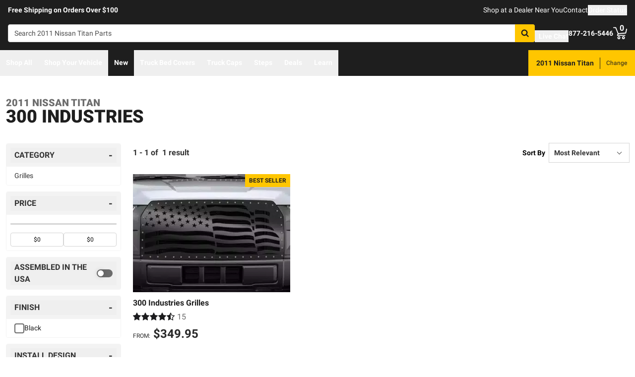

--- FILE ---
content_type: text/javascript
request_url: https://realtruck.com/_nuxt/CarouselProduct-BuSDHyd5.js
body_size: 676
content:
import{d as m,cg as _,e as g,f as s,o as a,i as n,j as t,k as r,t as x,w as f,F as b,r as h,a$ as y,bD as k,q as C}from"./entry-DXDZYmzl.js";const v={key:0,class:"py-6"},S={key:0,class:"text-gray-darkest text-2xl font-bold leading-5 pb-8 lg:text-3xl"},$=["aria-label"],L=m({__name:"CarouselProduct",props:{productType:{default:"similar"},reserveSpace:{type:Boolean,default:!1}},setup(l){const c=_(),e=g(()=>c.state[l.productType]);return(i,N)=>{const u=y,d=k;return a(),s("div",{class:C({"min-h-[447px] md:min-h-[491px]":i.reserveSpace})},[t(e)?(a(),s("div",v,[t(e).title?(a(),s("div",S,x(t(e).title),1)):n("",!0),r(d,{"container-class":"gap-x-3",title:t(e).title?t(e).title:"Product Recommendations"},{default:f(()=>[(a(!0),s(b,null,h(t(e).results,(o,p)=>(a(),s("div",{key:`carousel-product-${o.productLineName}-${p}`,role:"group","aria-roledescription":"slide","aria-label":`${o.productLineName}`,class:"w-[275px]"},[r(u,{listing:o,"is-carousel":!0,"is-schema-on":!1,class:"h-full pb-1 lg:pb-0 lg:mb-5"},null,8,["listing"])],8,$))),128))]),_:1},8,["title"])])):n("",!0)],2)}}}),w=Object.assign(L,{__name:"CarouselProduct"});export{w as _};
//# sourceMappingURL=CarouselProduct-BuSDHyd5.js.map


--- FILE ---
content_type: text/javascript
request_url: https://realtruck.com/_nuxt/default-B_cGK3xg.js
body_size: 705
content:
const __vite__mapDeps=(i,m=__vite__mapDeps,d=(m.f||(m.f=["./index-C_S74BR2.js","./entry-DXDZYmzl.js","./entry-BbI8sEZv.css","./Select-DUQx9HV5.js","./Radio-Vw-6KxOK.js"])))=>i.map(i=>d[i]);
import{d as u,aS as d,b4 as f,f as h,o as a,m as b,i as k,g as n,k as o,as as x,j as v,bZ as y,cY as C,cZ as w,c_ as B,c$ as E,b_ as R}from"./entry-DXDZYmzl.js";const V=y(()=>R(()=>import("./index-C_S74BR2.js").then(e=>e.i),__vite__mapDeps([0,1,2,3,4]),import.meta.url).then(e=>e.default||e)),N={id:"top"},z=u({__name:"default",setup(e){const{isSalesEmployee:s}=d(),t=f("mainContentRef"),_=()=>{t.value&&(t.value.focus(),t.value.scrollIntoView({behavior:"smooth"}))};return(c,S)=>{const i=V,r=C,l=w,m=B,p=E;return a(),h("div",N,[v(s)?(a(),b(i,{key:0})):k("",!0),n("div",{class:"bg-black text-white w-auto h-auto m-2 p-2 absolute left-[-9999px] top-[-9999px] focus-within:left-0 focus-within:top-0 z-50"},[n("button",{type:"button",class:"text-white sr-only focus:not-sr-only",onClick:_}," Skip to main content ")]),o(r),o(l),o(m),n("div",{id:"mainContent",ref_key:"mainContentRef",ref:t,tabindex:"-1"},null,512),x(c.$slots,"default"),o(p)])}}});export{z as default};
//# sourceMappingURL=default-B_cGK3xg.js.map


--- FILE ---
content_type: text/javascript
request_url: https://realtruck.com/_nuxt/getLastCategoryLevel-DDF2wdki.js
body_size: 3496
content:
import{b3 as j,aY as K,bw as q,cw as Y,d as I,s as M,e as g,f as m,o as c,k as h,i as b,j as o,aH as J,ay as X,bM as Q,u as Z,aX as V,v as G,g as i,m as H,t as L,w as S,h as E,p as O,b2 as ee,a as te,b4 as se,ar as ae,aJ as ne,x as oe,F as A,r as T,_ as le,bK as re,bu as ie,q as ue,n as U,b0 as ce,az as de,aA as me,ca as pe}from"./entry-DXDZYmzl.js";import{_ as ge}from"./CheckboxRaw-CyfXfxpT.js";const je=j("/images/sort.svg"),Me=j("/images/filter.svg");function z(){const u=K(),s=q("compareListings",()=>[]);function p(t){s.value.findIndex(f=>f.skuSlug===t.skuSlug)>-1||s.value.push(t)}function d(t){const a=s.value.findIndex(f=>f.skuSlug===t);a!==-1&&s.value.splice(a,1)}function _(){s.value=[]}return u.afterEach((t,a)=>{s.value.length<1||t.path!==a.path&&_()}),{list:Y(s),addProduct:p,removeProduct:d,clearProducts:_}}const fe={class:"pt-2"},xe=I({__name:"Checkbox",props:{listing:{}},setup(u){const s=M(),p=z(),d=g({get(){return p.list.value.findIndex(a=>a.skuSlug===u.listing.skuSlug)>-1},set(a){a?(p.addProduct(u.listing),s.add({target:u.listing.productLineName,message:"Added to compare"})):(p.removeProduct(u.listing.skuSlug),s.add({target:u.listing.productLineName,message:"Removed from compare"}))}}),_=g(()=>p.list.value.length>=3&&!d.value);function t(){document.getElementById("compare-panel")?.focus()}return(a,f)=>{const w=ge;return c(),m("div",fe,[h(w,{checked:o(d),"onUpdate:checked":f[0]||(f[0]=k=>J(d)?d.value=k:null),label:"Compare",disabled:o(_)},null,8,["checked","disabled"]),o(p).list.value.length>1&&o(d)?(c(),m("a",{key:0,href:"#",class:"sr-only focus:not-sr-only",onClick:X(t,["prevent"])}," Go to Compare ")):b("",!0)])}}}),Ve=Object.assign(xe,{__name:"CompareCheckbox"}),_e={class:"flex flex-wrap -mx-3 bg-white"},ve={key:0,class:"p-3 w-full lg:w-1/3"},he=["src","alt"],ye={class:"p-3 w-full lg:flex-1 text-center"},be={class:"mb-5"},we=I({__name:"NoResults",setup(u){const s=Q(),{$storyblok:p,$sitewideConfig:d,$uiEvents:_}=Z(),t=V(),a=g(()=>{const n=d.styles?.content.noResults?.filename;return n?p.formatSrc(n):null}),f=g(()=>d.styles?.content.noResults?.alt||""),w=g(()=>{let n="We don't";return t.name?.toString().includes("category")?n+=" carry any products in this category":t.name?.toString().includes("brand")?n+=" carry any products from this brand":t.name?.toString().includes("special")?n+=" have any products on sale":t.name?.toString().includes("search")?n+=" have any products that matched your search":n+=" carry any products in this area",s.fitmentFormatted&&(n+=` for your ${s.fitmentFormatted}`),n+=".",n}),k=g(()=>(t.name?.toString()||"").indexOf("-mmy")>-1);function C(){const n=Object.assign({},t.params);delete n.makeSlug,delete n.modelSlug,delete n.year;const x={name:t.name?.toString().replace("-mmy",""),params:n};ee(x)}return G(()=>{_.$emit("noResultsViewed",t)}),(n,x)=>{const $=O;return c(),m("div",_e,[o(a)?(c(),m("div",ve,[i("img",{src:o(a),alt:o(f),class:"mx-auto"},null,8,he)])):b("",!0),i("div",ye,[x[2]||(x[2]=i("h2",null,"Well That's A Bummer...",-1)),i("p",be,L(o(w)),1),o(k)?(c(),H($,{key:0,color:"WARNING",class:"mx-1",style:{width:"200px"},onClick:C},{default:S(()=>[...x[0]||(x[0]=[E("Reset My Vehicle",-1)])]),_:1})):b("",!0),h($,{to:"/",class:"mx-1",style:{width:"200px"}},{default:S(()=>[...x[1]||(x[1]=[E("Go To HomePage",-1)])]),_:1})])])}}}),Ge=Object.assign(we,{__name:"CatalogNoResults"}),ke={key:0,role:"region","aria-label":"Compare Products",class:"fixed bottom-0 w-full"},Ce={class:"w-full h-[174px] lg:h-[280px]"},Se={class:"m-auto lg:container max-w-[352px] pt-3 lg:pt-14"},$e={"aria-live":"polite","aria-atomic":"true",class:"flex justify-start gap-x-8 lg:gap-x-0 xl:gap-x-14 h-24 lg:h-[120px] w-full"},Re={class:"bg-white flex gap-x-2 rounded h-full p-3 lg:py-5 lg:pr-5"},Pe=["alt","src"],Le={class:"hidden lg:block"},Ee={class:"flex items-center gap-x-2 relative h-7 pt-2 lg:pt-0"},Ie=["data-discount"],Ne={key:0,class:"inline-block text-sm text-gray-dark"},Be=["onClick"],Fe={class:"flex justify-center gap-x-4 pt-4 lg:pt-8"},De=I({__name:"Panel",setup(u){const s=z(),{getImageUrl:p}=te(),d=V(),_=M(),t=se("comparePanel"),a=ae(null),f=g(()=>{const e=s.list.value.map(P=>`slug=${P.productLineSlug}/${P.skuSlug}`),r=encodeURIComponent(d.path),v=d.fullPath.split("?")[1];let y=`/compare/?path=${r}`;return v&&(y=y+`&filters=${encodeURIComponent(v)}`),y=y+`&${e.join("&")}`,y}),w=g(()=>s.list.value.length>0),k=g(()=>s.list.value.length<2),C=g(()=>s.list.value.length);function n(e){s.removeProduct(e.skuSlug),_.add({target:e.productLineName,message:"Removed from compare"})}function x(){a.value=null,s.clearProducts()}const $={"enter-active-class":"transition-transform ease-linear duration-150","enter-from-class":"translate-y-full","enter-to-class":"translate-y-0","leave-active-class":"transition-transform ease-linear duration-150","leave-from-class":"translate-y-0","leave-to-class":"translate-y-full"};ne(C,e=>{e===3&&document.getElementById("compare-panel")?.focus()});const N=e=>{t.value?.contains(e.target)||(a.value=e.target)},B=e=>{t.value?.contains(e.target)||(a.value=e.target)},F=e=>W(e);G(()=>{window.addEventListener("focusin",N),window.addEventListener("mousedown",B),t.value&&t.value.addEventListener("keydown",F)}),oe(()=>{window.removeEventListener("focusin",N),window.removeEventListener("mousedown",B),t.value&&t.value.removeEventListener("keydown",F)});const R=g(()=>{if(!t.value)return null;const e=t.value.querySelectorAll('a[href], button, [tabindex]:not([tabindex="-1"])');return Array.from(e)});function W(e){if(!R.value)return;if(e.key==="Escape"&&a.value instanceof HTMLElement){a.value.focus(),a.value=null;return}if(e.key!=="Tab")return;const r=R.value[0],v=R.value[R.value.length-1];if(e.shiftKey){if(!r||!v)return;e.target===r&&(e.preventDefault(),v.focus())}else e.target===v&&r&&(e.preventDefault(),r.focus())}return(e,r)=>{const v=le,y=re,P=ie,D=O;return c(),m("div",{ref_key:"comparePanel",ref:t},[h(pe,de(me($)),{default:S(()=>[o(w)?(c(),m("aside",ke,[r[4]||(r[4]=i("div",{class:"absolute inset-0 bg-black opacity-80"},null,-1)),i("div",Ce,[i("div",Se,[i("div",$e,[(c(!0),m(A,null,T(o(s).list.value,l=>(c(),m("div",{key:l.productId,class:"relative lg:px-2 h-24 lg:h-[120px] w-24 lg:w-1/3 xl:max-w-[389px] xl:px-0"},[i("div",Re,[(c(),m("img",{key:l.image.key,class:"w-20",alt:l.image.title||"",src:o(p)(l.image.key,l.image.filename,80,80,70,"fff")},null,8,Pe)),i("div",Le,[h(v,{class:"block font-bold text-sm lg:w-[200px] xl:w-[254px] text-ellipsis whitespace-nowrap overflow-hidden",text:l.productLineName},null,8,["text"]),i("div",Ee,[h(y,{"average-rating":l.averageRating,"total-reviews":l.totalReviews,class:"flex-none py-1"},null,8,["average-rating","total-reviews"]),e.$sitewideConfig.config.sameDayShippingEnabled&&l.sameDayShipping?(c(),H(P,{key:0,class:"py-1 max-w-24"})):b("",!0)]),i("div",null,[r[1]||(r[1]=i("span",{class:"text-gray-darkest text-xs uppercase"},"From:  ",-1)),i("span",{"data-discount":l.hasDiscount,class:ue(["text-lg font-bold mr-2 md:text-2xl",l.hasDiscount?"or-product-listing-sale-price text-danger":"text-gray-darkest"])},L(("formatCents"in e?e.formatCents:o(U))(l.salePrice)),11,Ie),l.hasDiscount?(c(),m("s",Ne,L(("formatCents"in e?e.formatCents:o(U))(l.originalPrice)),1)):b("",!0)])]),i("button",{type:"button",class:"absolute top-2 right-2 lg:top-3 lg:right-4 xl:right-3","aria-label":"Remove Item",onClick:Ae=>n(l)},[h(o(ce),{"aria-hidden":"true",width:"12",height:"12",class:"cursor-pointer w-3 h-3",loading:"lazy"})],8,Be)])]))),128)),(c(!0),m(A,null,T(3-o(C),l=>(c(),m("div",{key:l,class:"relative lg:px-2 h-24 lg:h-[120px] w-24 lg:w-1/3 xl:max-w-[389px] xl:px-0"},[...r[2]||(r[2]=[i("div",{class:"bg-white opacity-25 flex gap-x-2 rounded h-full p-3 lg:py-5 lg:pr-5"},null,-1)])]))),128))]),i("div",Fe,[h(D,{class:"p-2 lg:px-8",color:"WHITE","has-custom-padding":!0,onClick:r[0]||(r[0]=l=>x())},{default:S(()=>[...r[3]||(r[3]=[E(" Clear ",-1)])]),_:1}),h(D,{id:"compare-panel","aria-live":"polite","aria-atomic":"true",to:o(f),class:"text-black p-2 lg:px-8","is-disabled":o(k),color:"PRIMARY","has-custom-text-color":!0,"has-custom-padding":!0},{default:S(()=>[E(" Compare "+L(o(C)),1)]),_:1},8,["to","is-disabled"])])])])])):b("",!0)]),_:1},16)],512)}}}),He=Object.assign(De,{__name:"ComparePanel"});function Oe(u){return u.params?.makeSlug?`${u.params.makeSlug}${u.params.modelSlug?`/${u.params.modelSlug}`:""}`:""}const ze=u=>{for(let s=4;s>-1;s--)if(u.params[`lvl${s}`])return s};export{je as _,Me as a,ze as b,Ge as c,Ve as d,He as e,Oe as g};
//# sourceMappingURL=getLastCategoryLevel-DDF2wdki.js.map


--- FILE ---
content_type: text/javascript
request_url: https://realtruck.com/_nuxt/ConstructorVersion-Dkh5-7nB.js
body_size: 356
content:
import{_ as o}from"./ConstructorVersion.vue-DZJxb1pY.js";import"./entry-DXDZYmzl.js";import"./Crumbs-BJrwtJuT.js";import"./CheckboxRaw-CyfXfxpT.js";import"./getLastCategoryLevel-DDF2wdki.js";import"./useMetaTagTemplates-BKNyL9Ps.js";import"./getFetchRequestOptions-D2sWt7zA.js";export{o as default};
//# sourceMappingURL=ConstructorVersion-Dkh5-7nB.js.map


--- FILE ---
content_type: text/javascript
request_url: https://realtruck.com/_nuxt/CheckboxRaw-CyfXfxpT.js
body_size: 622
content:
import{d as n,cR as i,cs as b,bf as h,f as k,o as p,b7 as u,g as l,cS as g,j as t,as as m,h as _,t as f,q as v}from"./entry-DXDZYmzl.js";const x={class:"flex items-center gap-x-2.5"},y=["id","disabled","value"],B=["for"],C=n({__name:"CheckboxRaw",props:i({value:{},label:{},disabled:{type:Boolean}},{checked:{type:Boolean},checkedModifiers:{}}),emits:["update:checked"],setup(a){const s=b(a,"checked"),o=a,d=h();return(e,c)=>(p(),k("div",x,[u(l("input",{id:t(d),"onUpdate:modelValue":c[0]||(c[0]=r=>s.value=r),disabled:e.disabled,type:"checkbox",value:o.value,class:"checked:bg-[url('/images/checkmarkThick.svg')] checked:bg-action checked:bg-[length:75%_75%] checked:bg-center checked:border-action checked:bg-no-repeat disabled:border-gray-lighter appearance-none h-5 w-5 border-2 border-solid rounded border-gray-dark"},null,8,y),[[g,s.value]]),l("label",{for:t(d),class:v({"text-gray-light":e.disabled})},[m(e.$slots,"label",{label:e.label},()=>[_(f(o.label),1)])],10,B)]))}}),M=Object.assign(C,{__name:"BaseFormCheckboxRaw"});export{M as _};
//# sourceMappingURL=CheckboxRaw-CyfXfxpT.js.map


--- FILE ---
content_type: text/javascript
request_url: https://realtruck.com/_nuxt/ConstructorVersion.vue-DZJxb1pY.js
body_size: 23085
content:
import{bv as Oe,d as O,ar as z,e as h,bf as ft,f as $,o as m,as as K,b7 as vt,g as S,j as r,i as L,F as G,h as Q,t as W,q as te,b8 as aa,r as le,m as V,aX as Le,aS as na,w as P,l as gt,u as fe,bL as ht,ck as yt,k as A,ci as je,cn as bt,aH as we,av as et,cF as Ke,aJ as ue,aI as _t,v as be,b9 as St,cG as sa,at as ie,cH as ra,aF as $e,aw as oa,cI as la,aq as Ve,cJ as me,ay as de,b1 as We,cK as ia,cL as ua,x as wt,n as xe,b0 as ca,cM as da,bT as pa,cN as ma,cO as fa,az as va,aA as ga,bX as ha,p as ya,C as ba,cq as tt,c1 as _a,B as Sa,b2 as $t,bw as at,aY as wa,bU as $a,bM as xa,a as Ca,ba as ka,bP as Da,cP as Fa,b4 as Pa,cQ as Ea,A as nt,aT as st,aE as Va,aZ as Ta,bc as Na,_ as Ra,a_ as Ia,cz as qa,a$ as Aa,bd as Ba}from"./entry-DXDZYmzl.js";import{_ as Ma}from"./Crumbs-BJrwtJuT.js";import{_ as Oa}from"./CheckboxRaw-CyfXfxpT.js";import{_ as La,a as ja,g as rt,b as Ka,c as Wa,d as za,e as Ha}from"./getLastCategoryLevel-DDF2wdki.js";import{u as Ua}from"./useMetaTagTemplates-BKNyL9Ps.js";import{g as Ga}from"./getFetchRequestOptions-D2sWt7zA.js";const xt=Symbol();function se(){const s=Oe(xt);if(!s)throw new Error("Constructor instance not found");return s}const Ya=["aria-expanded","aria-labelledby","aria-controls"],Xa={class:"flex justify-between items-center gap-x-2"},Za=["id"],Ja={class:"flex-none"},Qa={class:"text-[20px]"},en={key:0,class:"font-normal text-sm text-gray transform-none truncate"},tn=["id"],an=["aria-labelledby"],nn=O({__name:"index",props:{label:{},facet:{},options:{},isLight:{type:Boolean},isCollapsedDefault:{type:Boolean},showSelectedRefinementsWhenCollapsed:{type:Boolean},showHighlightedBorderWhenRefined:{type:Boolean}},setup(s){const{instance:e,updateSearch:t}=se(),n=z(s.isCollapsedDefault),a=h(()=>s.isLight?"bg-white":"bg-gray-lighter"),i=h(()=>s.label??s.facet?.display_name),o=ft(),l=h(()=>e.getFacetValues(s.facet?.name||"")),d=h(()=>(s.options??s.facet?.options??[]).map(g=>({label:g.label??g.display_name,value:g.value,isSelected:l.value.includes(g.value)}))),u=h(()=>d.value.filter(g=>g.isSelected).map(g=>g.value).join(", ")),c=h(()=>!!(s.showHighlightedBorderWhenRefined&&u.value));function y(){n.value=!n.value}function f(g,x){x?e.removeFacetValue(s.facet?.name||"",g):e.addFacetValue(s.facet?.name||"",g),t()}return(g,x)=>{const w=Oa;return m(),$("div",{class:te(["rounded border border-solid overflow-hidden",r(c)?"border-info":"border-gray-lighter"])},[K(g.$slots,"header",{toggleCollapsed:y,headerBackgroundColor:r(a)},()=>[S("div",{class:te(["font-bold px-2 py-2 text-dark",r(a)])},[K(g.$slots,"headerContent",{toggleCollapsed:y},()=>[S("button",{"aria-expanded":!r(n),"aria-labelledby":r(o),"aria-controls":`${r(o)}-options`,type:"button",class:"w-full px-2 text-left",onClick:y},[S("span",Xa,[S("span",{id:r(o),class:"uppercase break-words"},[r(i)?(m(),$(G,{key:0},[Q(W(r(i)),1)],64)):L("",!0)],8,Za),S("span",Ja,[S("span",Qa,[r(n)?(m(),$(G,{key:0},[Q("+")],64)):(m(),$(G,{key:1},[Q("-")],64))])])]),g.showSelectedRefinementsWhenCollapsed&&r(n)&&r(u)?(m(),$("span",en,[K(g.$slots,"selectedFacetOptions",{selectedFacetOptions:r(u)},()=>[Q(W(r(u)),1)])])):L("",!0)],8,Ya)])],2)]),vt(S("div",{id:`${r(o)}-options`,class:"bg-white"},[K(g.$slots,"default",{isCollapsed:r(n)},()=>[S("div",{class:"px-4 py-2 text-sm space-y-4 lg:overflow-x-hidden lg:overflow-y-auto lg:max-h-[500px] text-black",role:"group","aria-labelledby":r(o)},[K(g.$slots,"options",{options:r(d)},()=>[(m(!0),$(G,null,le(r(d),k=>(m(),V(w,{key:k.value,checked:k.isSelected,"onUpdate:checked":[B=>k.isSelected=B,B=>f(k.value,!k.isSelected)],label:k.label},null,8,["checked","onUpdate:checked","label"]))),128))])],8,an)])],8,tn),[[aa,!r(n)]])],2)}}}),ke=Object.assign(nn,{__name:"ConstructorioFacet"}),sn=O({__name:"Category",props:{categoryData:{},isLight:{type:Boolean},isCollapsedDefault:{type:Boolean}},setup(s){const e=Le(),t=na(),{instance:n}=se(),a=h(()=>{const[o]=n.state.value.groups,l=o?.children??[],d=i(l),u=new URLSearchParams;s.categoryData?.type==="brand"&&u.append("filter",`brand:${s.categoryData.name}`),s.categoryData?.type!=="brand"&&e.query.sameDayShipping&&u.append("sameDayShipping",e.query.sameDayShipping.toString());const c=u.size>0?`?${u.toString()}`:"";return t.isRetailSalesAgent.value&&d.sort((y,f)=>y.display_name.localeCompare(f.display_name)),d.map(y=>({id:y.group_id,label:y.display_name,link:`/c/${y.data?.slug}${c}`}))});function i(o){return o.flatMap(l=>l.children&&l.children.length>0?i(l.children):l)}return(o,l)=>{const d=gt,u=ke;return r(a).length>0?(m(),V(u,{key:0,label:"Category","is-light":o.isLight,"is-collapsed-default":o.isCollapsedDefault},{options:P(()=>[(m(!0),$(G,null,le(r(a),c=>(m(),V(d,{key:c.id,class:"block text-dark",link:c.link},{default:P(()=>[Q(W(c.label),1)]),_:2},1032,["link"]))),128))]),_:1},8,["is-light","is-collapsed-default"])):L("",!0)}}}),Ct=Object.assign(sn,{__name:"CatalogConstructorCategory"}),rn={key:0},on=["aria-checked"],ln={class:"flex justify-between items-center gap-x-2"},un={id:"constructorSameDayShippingLabel",class:"uppercase break-words"},cn={key:0,id:"constructorSameDayShipping",class:"px-4 py-2 text-sm"},dn=O({__name:"SameDayShipping",props:{isLight:{type:Boolean}},setup(s){const{instance:e,updateSearch:t}=se(),{$sitewideConfig:n}=fe(),a=ht(),{sameDayShippingText:i,sameDayShippingBackgroundColor:o}=yt(),l=h(()=>e.state.value.facets.find(g=>g.name==="sameDayShipping")),d=h(()=>e.getFacetValues(l.value?.name||"")),u=h(()=>d.value.includes("True")),c=h(()=>!u.value&&!l.value?.options.some(({value:g})=>g==="True")),y=h(()=>u.value?n.config.sameDayShippingMode==="RAPIDSHIP"?"bg-success-dark":"bg-info-dark":"bg-gray-dark");function f(){if(u.value)e.clearFacets("sameDayShipping");else if(a.hasFullFitment)e.addFacetValue("sameDayShipping","True");else{a.showFitmentModal({isSameDayShippingMode:!0},"constructorSameDayShippingButton");return}t()}return(g,x)=>{const w=ke;return r(n).config.sameDayShippingEnabled&&r(l)&&!r(c)?(m(),$("div",rn,[K(g.$slots,"default",{isActive:r(u),toggleFacet:f,toggleColors:r(y),sameDayShippingText:r(i)},()=>[A(w,{"is-light":g.isLight},{header:P(({headerBackgroundColor:k})=>[S("div",{class:te(["font-bold px-2 py-2",[r(u)?r(o):k,{"text-white":r(u)}]])},[S("button",{id:"constructorSameDayShippingButton",role:"switch","aria-atomic":"true","aria-checked":r(u),"aria-describedby":"constructorSameDayShipping","aria-labelledby":"constructorSameDayShippingLabel",type:"button",class:"w-full px-2 text-left",onClick:f},[S("span",ln,[S("span",un,W(r(i))+" Only ",1),S("span",{class:te(["flex-none ml-2 my-2 h-4 w-8 flex items-center rounded-full border-2 border-transparent",r(y)])},[S("span",{class:te(["h-3 w-3 bg-white rounded-full transform shadow",[r(u)?"translate-x-4":"translate-x-0"]])},null,2)],2)])],8,on)],2)]),default:P(()=>[S("div",null,[r(u)?L("",!0):(m(),$("p",cn," Only display items that ship the quickest "))])]),_:1},8,["is-light"])])])):L("",!0)}}}),kt=Object.assign(dn,{__name:"ConstructorioFacetSameDayShipping"}),pn=["aria-checked"],mn={class:"flex justify-between items-center gap-x-2"},fn={id:"made-in-america-facet-label",class:"uppercase break-words"},vn=O({__name:"MadeInAmerica",props:{isLight:{type:Boolean}},setup(s){const{instance:e,updateSearch:t}=se(),n=h(()=>e.state.value.facets.find(d=>d.name==="isMadeInAmerica")),a=h(()=>e.getFacetValues(n.value?.name||"")),i=h(()=>a.value.includes("True")),o=h(()=>!i.value&&!n.value?.options.some(({value:d})=>d==="True"));function l(){i.value?e.clearFacets("isMadeInAmerica"):e.addFacetValue("isMadeInAmerica","True"),t()}return(d,u)=>{const c=ke;return r(n)&&!r(o)?(m(),V(c,{key:0,"is-light":d.isLight},{headerContent:P(()=>[S("button",{role:"switch","aria-labelledby":"made-in-america-facet-label","aria-atomic":"true","aria-checked":r(i),"aria-live":"polite",tabindex:"0",type:"button",class:"w-full px-2 text-left",onClick:l},[S("span",mn,[S("span",fn,W(r(n).display_name),1),S("span",{class:te(["flex-none ml-2 my-2 h-4 w-8 flex items-center rounded-full border-2 border-transparent",r(i)?"bg-info-dark":"bg-gray-dark"])},[S("span",{class:te(["h-3 w-3 bg-white rounded-full transform shadow",[r(i)?"translate-x-4":"translate-x-0"]])},null,2)],2)])],8,pn)]),default:P(()=>[...u[0]||(u[0]=[S("div",null,null,-1)])]),_:1},8,["is-light"])):L("",!0)}}}),gn=Object.assign(vn,{__name:"ConstructorioFacetMadeInAmerica"});function ze(s,e=Number.NEGATIVE_INFINITY,t=Number.POSITIVE_INFINITY){return Math.min(t,Math.max(e,s))}function Pe(s,e){let t=s;const n=e.toString(),a=n.indexOf("."),i=a>=0?n.length-a:0;if(i>0){const o=10**i;t=Math.round(t*o)/o}return t}function hn(s,e,t,n){e=Number(e),t=Number(t);const a=(s-(Number.isNaN(e)?0:e))%n;let i=Pe(Math.abs(a)*2>=n?s+Math.sign(a)*(n-Math.abs(a)):s-a,n);return Number.isNaN(e)?!Number.isNaN(t)&&i>t&&(i=Math.floor(Pe(t/n,n))*n):i<e?i=e:!Number.isNaN(t)&&i>t&&(i=e+Math.floor(Pe((t-e)/n,n))*n),i=Pe(i,n),i}function Te(s,e){const t=typeof s=="string"&&!e?`${s}Context`:e,n=Symbol(t);return[o=>{const l=Oe(n,o);if(l||l===null)return l;throw new Error(`Injection \`${n.toString()}\` not found. Component must be used within ${Array.isArray(s)?`one of the following components: ${s.join(", ")}`:`\`${s}\``}`)},o=>(je(n,o),o)]}function yn(){let s=document.activeElement;if(s==null)return null;for(;s!=null&&s.shadowRoot!=null&&s.shadowRoot.activeElement!=null;)s=s.shadowRoot.activeElement;return s}function Ie(s){return s==null}function Dt(s){return s?s.flatMap(e=>e.type===G?Dt(e.children):[e]):[]}const[Ft,Mr]=Te("ConfigProvider");function bn(s){if(!we(s))return et(s);const e=new Proxy({},{get(t,n,a){return r(Reflect.get(s.value,n,a))},set(t,n,a){return we(s.value[n])&&!we(a)?s.value[n].value=a:s.value[n]=a,!0},deleteProperty(t,n){return Reflect.deleteProperty(s.value,n)},has(t,n){return Reflect.has(s.value,n)},ownKeys(){return Object.keys(s.value)},getOwnPropertyDescriptor(){return{enumerable:!0,configurable:!0}}});return et(e)}function Pt(s){return bn(h(s))}typeof WorkerGlobalScope<"u"&&globalThis instanceof WorkerGlobalScope;const _n=s=>typeof s<"u",Sn=bt;function Ne(s){var e;const t=bt(s);return(e=t?.$el)!=null?e:t}function wn(){const s=_t(!1),e=Ke();return e&&be(()=>{s.value=!0},e),s}function $n(s){return JSON.parse(JSON.stringify(s))}function Et(s,e,t,n={}){var a,i,o;const{clone:l=!1,passive:d=!1,eventName:u,deep:c=!1,defaultValue:y,shouldEmit:f}=n,g=Ke(),x=t||g?.emit||((a=g?.$emit)==null?void 0:a.bind(g))||((o=(i=g?.proxy)==null?void 0:i.$emit)==null?void 0:o.bind(g?.proxy));let w=u;w=w||`update:${e.toString()}`;const k=_=>l?typeof l=="function"?l(_):$n(_):_,B=()=>_n(s[e])?k(s[e]):y,v=_=>{f?f(_)&&x(w,_):x(w,_)};if(d){const _=B(),D=z(_);let F=!1;return ue(()=>s[e],b=>{F||(F=!0,D.value=k(b),St(()=>F=!1))}),ue(D,b=>{!F&&(b!==s[e]||c)&&v(b)},{deep:c}),D}else return h({get(){return B()},set(_){v(_)}})}function xn(s){const e=Ft({dir:z("ltr")});return h(()=>s?.value||e.dir?.value||"ltr")}function Vt(s){return h(()=>Sn(s)?!!Ne(s)?.closest("form"):!0)}function ve(){const s=Ke(),e=z(),t=h(()=>["#text","#comment"].includes(e.value?.$el.nodeName)?e.value?.$el.nextElementSibling:Ne(e)),n=Object.assign({},s.exposed),a={};for(const o in s.props)Object.defineProperty(a,o,{enumerable:!0,configurable:!0,get:()=>s.props[o]});if(Object.keys(n).length>0)for(const o in n)Object.defineProperty(a,o,{enumerable:!0,configurable:!0,get:()=>n[o]});Object.defineProperty(a,"$el",{enumerable:!0,configurable:!0,get:()=>s.vnode.el}),s.exposed=a;function i(o){e.value=o,o&&(Object.defineProperty(a,"$el",{enumerable:!0,configurable:!0,get:()=>o instanceof Element?o:o.$el}),s.exposed=a)}return{forwardRef:i,currentRef:e,currentElement:t}}function Cn(s){const e=Ft({locale:z("en")});return h(()=>s?.value||e.locale?.value||"en")}function kn(s){const e=z(),t=h(()=>e.value?.width??0),n=h(()=>e.value?.height??0);return be(()=>{const a=Ne(s);if(a){e.value={width:a.offsetWidth,height:a.offsetHeight};const i=new ResizeObserver(o=>{if(!Array.isArray(o)||!o.length)return;const l=o[0];let d,u;if("borderBoxSize"in l){const c=l.borderBoxSize,y=Array.isArray(c)?c[0]:c;d=y.inlineSize,u=y.blockSize}else d=a.offsetWidth,u=a.offsetHeight;e.value={width:d,height:u}});return i.observe(a,{box:"border-box"}),()=>i.unobserve(a)}else e.value=void 0}),{width:t,height:n}}const Be=O({name:"PrimitiveSlot",inheritAttrs:!1,setup(s,{attrs:e,slots:t}){return()=>{if(!t.default)return null;const n=Dt(t.default()),a=n.findIndex(d=>d.type!==sa);if(a===-1)return n;const i=n[a];delete i.props?.ref;const o=i.props?ie(e,i.props):e,l=ra({...i,props:{}},o);return n.length===1?l:(n[a]=l,n)}}}),Dn=["area","img","input"],ge=O({name:"Primitive",inheritAttrs:!1,props:{asChild:{type:Boolean,default:!1},as:{type:[String,Object],default:"div"}},setup(s,{attrs:e,slots:t}){const n=s.asChild?"template":s.as;return typeof n=="string"&&Dn.includes(n)?()=>$e(n,e):n!=="template"?()=>$e(s.as,e,{default:t.default}):()=>$e(Be,e,{default:t.default})}});function Ce(){const s=z(),e=h(()=>["#text","#comment"].includes(s.value?.$el.nodeName)?s.value?.$el.nextElementSibling:Ne(s));return{primitiveElement:s,currentElement:e}}const ot="data-reka-collection-item";function He(s={}){const{key:e="",isProvider:t=!1}=s,n=`${e}CollectionProvider`;let a;if(t){const c=z(new Map);a={collectionRef:z(),itemMap:c},je(n,a)}else a=Oe(n);const i=(c=!1)=>{const y=a.collectionRef.value;if(!y)return[];const f=Array.from(y.querySelectorAll(`[${ot}]`)),x=Array.from(a.itemMap.value.values()).sort((w,k)=>f.indexOf(w.ref)-f.indexOf(k.ref));return c?x:x.filter(w=>w.ref.dataset.disabled!=="")},o=O({name:"CollectionSlot",setup(c,{slots:y}){const{primitiveElement:f,currentElement:g}=Ce();return ue(g,()=>{a.collectionRef.value=g.value}),()=>$e(Be,{ref:f},y)}}),l=O({name:"CollectionItem",inheritAttrs:!1,props:{value:{validator:()=>!0}},setup(c,{slots:y,attrs:f}){const{primitiveElement:g,currentElement:x}=Ce();return oa(w=>{if(x.value){const k=la(x.value);a.itemMap.value.set(k,{ref:x.value,value:c.value}),w(()=>a.itemMap.value.delete(k))}}),()=>$e(Be,{...f,[ot]:"",ref:g},y)}}),d=h(()=>Array.from(a.itemMap.value.values())),u=h(()=>a.itemMap.value.size);return{getItems:i,reactiveItems:d,itemMapSize:u,CollectionSlot:o,CollectionItem:l}}var Fn=O({__name:"VisuallyHidden",props:{feature:{type:String,required:!1,default:"focusable"},asChild:{type:Boolean,required:!1},as:{type:null,required:!1,default:"span"}},setup(s){return(e,t)=>(m(),V(r(ge),{as:e.as,"as-child":e.asChild,"aria-hidden":e.feature==="focusable"?"true":void 0,"data-hidden":e.feature==="fully-hidden"?"":void 0,tabindex:e.feature==="fully-hidden"?"-1":void 0,style:{position:"absolute",border:0,width:"1px",height:"1px",padding:0,margin:"-1px",overflow:"hidden",clip:"rect(0, 0, 0, 0)",clipPath:"inset(50%)",whiteSpace:"nowrap",wordWrap:"normal",top:"-1px",left:"-1px"}},{default:P(()=>[K(e.$slots,"default")]),_:3},8,["as","as-child","aria-hidden","data-hidden","tabindex"]))}}),Pn=Fn,En=O({inheritAttrs:!1,__name:"VisuallyHiddenInputBubble",props:{name:{type:String,required:!0},value:{type:null,required:!0},checked:{type:Boolean,required:!1,default:void 0},required:{type:Boolean,required:!1},disabled:{type:Boolean,required:!1},feature:{type:String,required:!1,default:"fully-hidden"}},setup(s){const e=s,{primitiveElement:t,currentElement:n}=Ce(),a=h(()=>e.checked??e.value);return ue(a,(i,o)=>{if(!n.value)return;const l=n.value,d=window.HTMLInputElement.prototype,c=Object.getOwnPropertyDescriptor(d,"value").set;if(c&&i!==o){const y=new Event("input",{bubbles:!0}),f=new Event("change",{bubbles:!0});c.call(l,i),l.dispatchEvent(y),l.dispatchEvent(f)}}),(i,o)=>(m(),V(Pn,ie({ref_key:"primitiveElement",ref:t},{...e,...i.$attrs},{as:"input"}),null,16))}}),lt=En,Vn=O({inheritAttrs:!1,__name:"VisuallyHiddenInput",props:{name:{type:String,required:!0},value:{type:null,required:!0},checked:{type:Boolean,required:!1,default:void 0},required:{type:Boolean,required:!1},disabled:{type:Boolean,required:!1},feature:{type:String,required:!1,default:"fully-hidden"}},setup(s){const e=s,t=h(()=>typeof e.value=="object"&&Array.isArray(e.value)&&e.value.length===0&&e.required),n=h(()=>typeof e.value=="string"||typeof e.value=="number"||typeof e.value=="boolean"||e.value===null||e.value===void 0?[{name:e.name,value:e.value}]:typeof e.value=="object"&&Array.isArray(e.value)?e.value.flatMap((a,i)=>typeof a=="object"?Object.entries(a).map(([o,l])=>({name:`${e.name}[${i}][${o}]`,value:l})):{name:`${e.name}[${i}]`,value:a}):e.value!==null&&typeof e.value=="object"&&!Array.isArray(e.value)?Object.entries(e.value).map(([a,i])=>({name:`${e.name}[${a}]`,value:i})):[]);return(a,i)=>(m(),$(G,null,[L(" We render single input if it's required "),t.value?(m(),V(lt,ie({key:a.name},{...e,...a.$attrs},{name:a.name,value:a.value}),null,16,["name","value"])):(m(!0),$(G,{key:1},le(n.value,o=>(m(),V(lt,ie({key:o.name},{ref_for:!0},{...e,...a.$attrs},{name:o.name,value:o.value}),null,16,["name","value"]))),128))],2112))}}),Tt=Vn;let qe=new Map,Me=!1;try{Me=new Intl.NumberFormat("de-DE",{signDisplay:"exceptZero"}).resolvedOptions().signDisplay==="exceptZero"}catch{}let Ee=!1;try{Ee=new Intl.NumberFormat("de-DE",{style:"unit",unit:"degree"}).resolvedOptions().style==="unit"}catch{}const Nt={degree:{narrow:{default:"°","ja-JP":" 度","zh-TW":"度","sl-SI":" °"}}};class Rt{format(e){let t="";if(!Me&&this.options.signDisplay!=null?t=Nn(this.numberFormatter,this.options.signDisplay,e):t=this.numberFormatter.format(e),this.options.style==="unit"&&!Ee){var n;let{unit:a,unitDisplay:i="short",locale:o}=this.resolvedOptions();if(!a)return t;let l=(n=Nt[a])===null||n===void 0?void 0:n[i];t+=l[o]||l.default}return t}formatToParts(e){return this.numberFormatter.formatToParts(e)}formatRange(e,t){if(typeof this.numberFormatter.formatRange=="function")return this.numberFormatter.formatRange(e,t);if(t<e)throw new RangeError("End date must be >= start date");return`${this.format(e)} – ${this.format(t)}`}formatRangeToParts(e,t){if(typeof this.numberFormatter.formatRangeToParts=="function")return this.numberFormatter.formatRangeToParts(e,t);if(t<e)throw new RangeError("End date must be >= start date");let n=this.numberFormatter.formatToParts(e),a=this.numberFormatter.formatToParts(t);return[...n.map(i=>({...i,source:"startRange"})),{type:"literal",value:" – ",source:"shared"},...a.map(i=>({...i,source:"endRange"}))]}resolvedOptions(){let e=this.numberFormatter.resolvedOptions();return!Me&&this.options.signDisplay!=null&&(e={...e,signDisplay:this.options.signDisplay}),!Ee&&this.options.style==="unit"&&(e={...e,style:"unit",unit:this.options.unit,unitDisplay:this.options.unitDisplay}),e}constructor(e,t={}){this.numberFormatter=Tn(e,t),this.options=t}}function Tn(s,e={}){let{numberingSystem:t}=e;if(t&&s.includes("-nu-")&&(s.includes("-u-")||(s+="-u-"),s+=`-nu-${t}`),e.style==="unit"&&!Ee){var n;let{unit:o,unitDisplay:l="short"}=e;if(!o)throw new Error('unit option must be provided with style: "unit"');if(!(!((n=Nt[o])===null||n===void 0)&&n[l]))throw new Error(`Unsupported unit ${o} with unitDisplay = ${l}`);e={...e,style:"decimal"}}let a=s+(e?Object.entries(e).sort((o,l)=>o[0]<l[0]?-1:1).join():"");if(qe.has(a))return qe.get(a);let i=new Intl.NumberFormat(s,e);return qe.set(a,i),i}function Nn(s,e,t){if(e==="auto")return s.format(t);if(e==="never")return s.format(Math.abs(t));{let n=!1;if(e==="always"?n=t>0||Object.is(t,0):e==="exceptZero"&&(Object.is(t,-0)||Object.is(t,0)?t=Math.abs(t):n=t>0),n){let a=s.format(-t),i=s.format(t),o=a.replace(i,"").replace(/\u200e|\u061C/,"");return[...o].length!==1&&console.warn("@react-aria/i18n polyfill for NumberFormat signDisplay: Unsupported case"),a.replace(i,"!!!").replace(o,"+").replace("!!!",i)}else return s.format(t)}}const Rn=new RegExp("^.*\\(.*\\).*$"),In=["latn","arab","hanidec","deva","beng","fullwide"];class It{parse(e){return Ae(this.locale,this.options,e).parse(e)}isValidPartialNumber(e,t,n){return Ae(this.locale,this.options,e).isValidPartialNumber(e,t,n)}getNumberingSystem(e){return Ae(this.locale,this.options,e).options.numberingSystem}constructor(e,t={}){this.locale=e,this.options=t}}const it=new Map;function Ae(s,e,t){let n=ut(s,e);if(!s.includes("-nu-")&&!n.isValidPartialNumber(t)){for(let a of In)if(a!==n.options.numberingSystem){let i=ut(s+(s.includes("-u-")?"-nu-":"-u-nu-")+a,e);if(i.isValidPartialNumber(t))return i}}return n}function ut(s,e){let t=s+(e?Object.entries(e).sort((a,i)=>a[0]<i[0]?-1:1).join():""),n=it.get(t);return n||(n=new qn(s,e),it.set(t,n)),n}class qn{parse(e){let t=this.sanitize(e);if(this.symbols.group&&(t=ye(t,this.symbols.group,"")),this.symbols.decimal&&(t=t.replace(this.symbols.decimal,".")),this.symbols.minusSign&&(t=t.replace(this.symbols.minusSign,"-")),t=t.replace(this.symbols.numeral,this.symbols.index),this.options.style==="percent"){let o=t.indexOf("-");t=t.replace("-",""),t=t.replace("+","");let l=t.indexOf(".");l===-1&&(l=t.length),t=t.replace(".",""),l-2===0?t=`0.${t}`:l-2===-1?t=`0.0${t}`:l-2===-2?t="0.00":t=`${t.slice(0,l-2)}.${t.slice(l-2)}`,o>-1&&(t=`-${t}`)}let n=t?+t:NaN;if(isNaN(n))return NaN;if(this.options.style==="percent"){var a,i;let o={...this.options,style:"decimal",minimumFractionDigits:Math.min(((a=this.options.minimumFractionDigits)!==null&&a!==void 0?a:0)+2,20),maximumFractionDigits:Math.min(((i=this.options.maximumFractionDigits)!==null&&i!==void 0?i:0)+2,20)};return new It(this.locale,o).parse(new Rt(this.locale,o).format(n))}return this.options.currencySign==="accounting"&&Rn.test(e)&&(n=-1*n),n}sanitize(e){return e=e.replace(this.symbols.literals,""),this.symbols.minusSign&&(e=e.replace("-",this.symbols.minusSign)),this.options.numberingSystem==="arab"&&(this.symbols.decimal&&(e=e.replace(",",this.symbols.decimal),e=e.replace("،",this.symbols.decimal)),this.symbols.group&&(e=ye(e,".",this.symbols.group))),this.symbols.group==="’"&&e.includes("'")&&(e=ye(e,"'",this.symbols.group)),this.options.locale==="fr-FR"&&this.symbols.group&&(e=ye(e," ",this.symbols.group),e=ye(e,/\u00A0/g,this.symbols.group)),e}isValidPartialNumber(e,t=-1/0,n=1/0){return e=this.sanitize(e),this.symbols.minusSign&&e.startsWith(this.symbols.minusSign)&&t<0?e=e.slice(this.symbols.minusSign.length):this.symbols.plusSign&&e.startsWith(this.symbols.plusSign)&&n>0&&(e=e.slice(this.symbols.plusSign.length)),this.symbols.group&&e.startsWith(this.symbols.group)||this.symbols.decimal&&e.indexOf(this.symbols.decimal)>-1&&this.options.maximumFractionDigits===0?!1:(this.symbols.group&&(e=ye(e,this.symbols.group,"")),e=e.replace(this.symbols.numeral,""),this.symbols.decimal&&(e=e.replace(this.symbols.decimal,"")),e.length===0)}constructor(e,t={}){this.locale=e,t.roundingIncrement!==1&&t.roundingIncrement!=null&&(t.maximumFractionDigits==null&&t.minimumFractionDigits==null?(t.maximumFractionDigits=0,t.minimumFractionDigits=0):t.maximumFractionDigits==null?t.maximumFractionDigits=t.minimumFractionDigits:t.minimumFractionDigits==null&&(t.minimumFractionDigits=t.maximumFractionDigits)),this.formatter=new Intl.NumberFormat(e,t),this.options=this.formatter.resolvedOptions(),this.symbols=Bn(e,this.formatter,this.options,t);var n,a;this.options.style==="percent"&&(((n=this.options.minimumFractionDigits)!==null&&n!==void 0?n:0)>18||((a=this.options.maximumFractionDigits)!==null&&a!==void 0?a:0)>18)&&console.warn("NumberParser cannot handle percentages with greater than 18 decimal places, please reduce the number in your options.")}}const ct=new Set(["decimal","fraction","integer","minusSign","plusSign","group"]),An=[0,4,2,1,11,20,3,7,100,21,.1,1.1];function Bn(s,e,t,n){var a,i,o,l;let d=new Intl.NumberFormat(s,{...t,minimumSignificantDigits:1,maximumSignificantDigits:21,roundingIncrement:1,roundingPriority:"auto",roundingMode:"halfExpand"}),u=d.formatToParts(-10000.111),c=d.formatToParts(10000.111),y=An.map(p=>d.formatToParts(p));var f;let g=(f=(a=u.find(p=>p.type==="minusSign"))===null||a===void 0?void 0:a.value)!==null&&f!==void 0?f:"-",x=(i=c.find(p=>p.type==="plusSign"))===null||i===void 0?void 0:i.value;!x&&(n?.signDisplay==="exceptZero"||n?.signDisplay==="always")&&(x="+");let k=(o=new Intl.NumberFormat(s,{...t,minimumFractionDigits:2,maximumFractionDigits:2}).formatToParts(.001).find(p=>p.type==="decimal"))===null||o===void 0?void 0:o.value,B=(l=u.find(p=>p.type==="group"))===null||l===void 0?void 0:l.value,v=u.filter(p=>!ct.has(p.type)).map(p=>dt(p.value)),_=y.flatMap(p=>p.filter(C=>!ct.has(C.type)).map(C=>dt(C.value))),D=[...new Set([...v,..._])].sort((p,C)=>C.length-p.length),F=D.length===0?new RegExp("[\\p{White_Space}]","gu"):new RegExp(`${D.join("|")}|[\\p{White_Space}]`,"gu"),b=[...new Intl.NumberFormat(t.locale,{useGrouping:!1}).format(9876543210)].reverse(),I=new Map(b.map((p,C)=>[p,C])),N=new RegExp(`[${b.join("")}]`,"g");return{minusSign:g,plusSign:x,decimal:k,group:B,literals:F,numeral:N,index:p=>String(I.get(p))}}function ye(s,e,t){return s.replaceAll?s.replaceAll(e,t):s.split(e).join(t)}function dt(s){return s.replace(/[.*+?^${}()|[\]\\]/g,"\\$&")}function pt(s,e=z({})){return Pt(()=>new Rt(s.value,e.value))}function Mn(s,e=z({})){return Pt(()=>new It(s.value,e.value))}function mt(s,e,t){let n=s==="+"?e+t:e-t;if(e%1!==0||t%1!==0){const a=e.toString().split("."),i=t.toString().split("."),o=a[1]&&a[1].length||0,l=i[1]&&i[1].length||0,d=10**Math.max(o,l);e=Math.round(e*d),t=Math.round(t*d),n=s==="+"?e+t:e-t,n/=d}return n}const[On,Ln]=Te("NumberFieldRoot");var jn=O({inheritAttrs:!1,__name:"NumberFieldRoot",props:{defaultValue:{type:Number,required:!1,default:void 0},modelValue:{type:[Number,null],required:!1},min:{type:Number,required:!1},max:{type:Number,required:!1},step:{type:Number,required:!1,default:1},stepSnapping:{type:Boolean,required:!1,default:!0},formatOptions:{type:null,required:!1},locale:{type:String,required:!1},disabled:{type:Boolean,required:!1},readonly:{type:Boolean,required:!1},disableWheelChange:{type:Boolean,required:!1},invertWheelChange:{type:Boolean,required:!1},id:{type:String,required:!1},asChild:{type:Boolean,required:!1},as:{type:null,required:!1,default:"div"},name:{type:String,required:!1},required:{type:Boolean,required:!1}},emits:["update:modelValue"],setup(s,{emit:e}){const t=s,n=e,{disabled:a,readonly:i,disableWheelChange:o,invertWheelChange:l,min:d,max:u,step:c,stepSnapping:y,formatOptions:f,id:g,locale:x}=Ve(t),w=Et(t,"modelValue",n,{defaultValue:t.defaultValue,passive:t.modelValue===void 0}),{primitiveElement:k,currentElement:B}=Ce(),v=Cn(x),_=Vt(B),D=z(),F=h(()=>!Ie(w.value)&&(Y(w.value)===d.value||d.value&&!isNaN(w.value)?mt("-",w.value,c.value)<d.value:!1)),b=h(()=>!Ie(w.value)&&(Y(w.value)===u.value||u.value&&!isNaN(w.value)?mt("+",w.value,c.value)>u.value:!1));function I(q,U=1){if(D.value?.focus(),t.disabled||t.readonly)return;const oe=T.parse(D.value?.value??"");isNaN(oe)?w.value=d.value??0:q==="increase"?w.value=Y(oe+(c.value??1)*U):w.value=Y(oe-(c.value??1)*U)}function N(q=1){I("increase",q)}function j(q=1){I("decrease",q)}function p(q){q==="min"&&d.value!==void 0?w.value=Y(d.value):q==="max"&&u.value!==void 0&&(w.value=Y(u.value))}const C=pt(v,f),T=Mn(v,f),ee=h(()=>C.resolvedOptions().maximumFractionDigits>0?"decimal":"numeric"),Z=pt(v,f),J=h(()=>Ie(w.value)||isNaN(w.value)?"":Z.format(w.value));function M(q){return T.isValidPartialNumber(q,d.value,u.value)}function H(q){D.value&&(D.value.value=q)}function Y(q){let U;return c.value===void 0||isNaN(c.value)||!y.value?U=ze(q,d.value,u.value):U=hn(q,d.value,u.value,c.value),U=T.parse(C.format(U)),U}function ae(q){const U=T.parse(q);return w.value=isNaN(U)?void 0:Y(U),q.length?(isNaN(U),H(J.value)):H(q)}return Ln({modelValue:w,handleDecrease:j,handleIncrease:N,handleMinMaxValue:p,inputMode:ee,inputEl:D,onInputElement:q=>D.value=q,textValue:J,validate:M,applyInputValue:ae,disabled:a,readonly:i,disableWheelChange:o,invertWheelChange:l,max:u,min:d,isDecreaseDisabled:F,isIncreaseDisabled:b,id:g}),(q,U)=>(m(),V(r(ge),ie(q.$attrs,{ref_key:"primitiveElement",ref:k,role:"group",as:q.as,"as-child":q.asChild,"data-disabled":r(a)?"":void 0,"data-readonly":r(i)?"":void 0}),{default:P(()=>[K(q.$slots,"default",{modelValue:r(w),textValue:J.value}),r(_)&&q.name?(m(),V(r(Tt),{key:0,type:"text",value:r(w),name:q.name,disabled:r(a),readonly:r(i),required:q.required},null,8,["value","name","disabled","readonly","required"])):L("v-if",!0)]),_:3},16,["as","as-child","data-disabled","data-readonly"]))}}),Kn=jn,Wn=O({__name:"NumberFieldInput",props:{asChild:{type:Boolean,required:!1},as:{type:null,required:!1,default:"input"}},setup(s){const e=s,{primitiveElement:t,currentElement:n}=Ce(),a=On();function i(d){a.disableWheelChange.value||d.target===yn()&&(Math.abs(d.deltaY)<=Math.abs(d.deltaX)||(d.preventDefault(),d.deltaY>0?a.invertWheelChange.value?a.handleDecrease():a.handleIncrease():d.deltaY<0&&(a.invertWheelChange.value?a.handleIncrease():a.handleDecrease())))}be(()=>{a.onInputElement(n.value)});const o=z(a.textValue.value);ue(()=>a.textValue.value,()=>{o.value=a.textValue.value},{immediate:!0,deep:!0});function l(){requestAnimationFrame(()=>{o.value=a.textValue.value})}return(d,u)=>(m(),V(r(ge),ie(e,{id:r(a).id.value,ref_key:"primitiveElement",ref:t,value:o.value,role:"spinbutton",type:"text",tabindex:"0",inputmode:r(a).inputMode.value,disabled:r(a).disabled.value?"":void 0,"data-disabled":r(a).disabled.value?"":void 0,readonly:r(a).readonly.value?"":void 0,"data-readonly":r(a).readonly.value?"":void 0,autocomplete:"off",autocorrect:"off",spellcheck:"false","aria-roledescription":"Number field","aria-valuenow":r(a).modelValue.value,"aria-valuemin":r(a).min.value,"aria-valuemax":r(a).max.value,onKeydown:[u[0]||(u[0]=me(de(c=>r(a).handleIncrease(),["prevent"]),["up"])),u[1]||(u[1]=me(de(c=>r(a).handleDecrease(),["prevent"]),["down"])),u[2]||(u[2]=me(de(c=>r(a).handleIncrease(10),["prevent"]),["page-up"])),u[3]||(u[3]=me(de(c=>r(a).handleDecrease(10),["prevent"]),["page-down"])),u[4]||(u[4]=me(de(c=>r(a).handleMinMaxValue("min"),["prevent"]),["home"])),u[5]||(u[5]=me(de(c=>r(a).handleMinMaxValue("max"),["prevent"]),["end"])),u[8]||(u[8]=me(c=>r(a).applyInputValue(c.target?.value),["enter"]))],onWheel:i,onBeforeinput:u[6]||(u[6]=c=>{const y=c.target;let f=y.value.slice(0,y.selectionStart??void 0)+(c.data??"")+y.value.slice(y.selectionEnd??void 0);r(a).validate(f)||c.preventDefault()}),onInput:u[7]||(u[7]=c=>{const y=c.target;o.value=y.value}),onChange:l,onBlur:u[9]||(u[9]=c=>r(a).applyInputValue(c.target?.value))}),{default:P(()=>[K(d.$slots,"default")]),_:3},16,["id","value","inputmode","disabled","data-disabled","readonly","data-readonly","aria-valuenow","aria-valuemin","aria-valuemax"]))}}),zn=Wn;function Hn(s=[],e,t){const n=[...s];return n[t]=e,n.sort((a,i)=>a-i)}function qt(s,e,t){const i=100/(t-e)*(s-e);return ze(i,0,100)}function Un(s,e){return e>2?`Value ${s+1} of ${e}`:e===2?["Minimum","Maximum"][s]:void 0}function Gn(s,e){if(s.length===1)return 0;const t=s.map(a=>Math.abs(a-e)),n=Math.min(...t);return t.indexOf(n)}function Yn(s,e,t){const n=s/2,i=Ue([0,50],[0,n]);return(n-i(e)*t)*t}function Xn(s){return s.slice(0,-1).map((e,t)=>s[t+1]-e)}function Zn(s,e){if(e>0){const t=Xn(s);return Math.min(...t)>=e}return!0}function Ue(s,e){return t=>{if(s[0]===s[1]||e[0]===e[1])return e[0];const n=(e[1]-e[0])/(s[1]-s[0]);return e[0]+n*(t-s[0])}}function Jn(s){return(String(s).split(".")[1]||"").length}function Qn(s,e){const t=10**e;return Math.round(s*t)/t}const At=["PageUp","PageDown"],Bt=["ArrowUp","ArrowDown","ArrowLeft","ArrowRight"],Mt={"from-left":["Home","PageDown","ArrowDown","ArrowLeft"],"from-right":["Home","PageDown","ArrowDown","ArrowRight"],"from-bottom":["Home","PageDown","ArrowDown","ArrowLeft"],"from-top":["Home","PageUp","ArrowUp","ArrowLeft"]},[Ot,Lt]=Te(["SliderVertical","SliderHorizontal"]);var es=O({__name:"SliderHorizontal",props:{dir:{type:String,required:!1},min:{type:Number,required:!0},max:{type:Number,required:!0},inverted:{type:Boolean,required:!0}},emits:["slideEnd","slideStart","slideMove","homeKeyDown","endKeyDown","stepKeyDown"],setup(s,{emit:e}){const t=s,n=e,{max:a,min:i,dir:o,inverted:l}=Ve(t),{forwardRef:d,currentElement:u}=ve(),c=_e(),y=z(),f=z(),g=h(()=>o?.value!=="rtl"&&!l.value||o?.value!=="ltr"&&l.value);function x(v,_){const D=f.value||u.value.getBoundingClientRect(),F=[...c.thumbElements.value][c.valueIndexToChangeRef.value],b=c.thumbAlignment.value==="contain"?F.clientWidth:0;!y.value&&!_&&c.thumbAlignment.value==="contain"&&(y.value=v.clientX-F.getBoundingClientRect().left);const I=[0,D.width-b],N=g.value?[i.value,a.value]:[a.value,i.value],j=Ue(I,N);f.value=D;const p=_?v.clientX-D.left-b/2:v.clientX-D.left-(y.value??0);return j(p)}const w=h(()=>g.value?"left":"right"),k=h(()=>g.value?"right":"left"),B=h(()=>g.value?1:-1);return Lt({startEdge:w,endEdge:k,direction:B,size:"width"}),(v,_)=>(m(),V(jt,{ref:r(d),dir:r(o),"data-orientation":"horizontal",style:We({"--reka-slider-thumb-transform":!g.value&&r(c).thumbAlignment.value==="overflow"?"translateX(50%)":"translateX(-50%)"}),onSlideStart:_[0]||(_[0]=D=>{const F=x(D,!0);n("slideStart",F)}),onSlideMove:_[1]||(_[1]=D=>{const F=x(D);n("slideMove",F)}),onSlideEnd:_[2]||(_[2]=()=>{f.value=void 0,y.value=void 0,n("slideEnd")}),onStepKeyDown:_[3]||(_[3]=D=>{const F=g.value?"from-left":"from-right",b=r(Mt)[F].includes(D.key);n("stepKeyDown",D,b?-1:1)}),onEndKeyDown:_[4]||(_[4]=D=>n("endKeyDown",D)),onHomeKeyDown:_[5]||(_[5]=D=>n("homeKeyDown",D))},{default:P(()=>[K(v.$slots,"default")]),_:3},8,["dir","style"]))}}),ts=es,as=O({__name:"SliderVertical",props:{min:{type:Number,required:!0},max:{type:Number,required:!0},inverted:{type:Boolean,required:!0}},emits:["slideEnd","slideStart","slideMove","homeKeyDown","endKeyDown","stepKeyDown"],setup(s,{emit:e}){const t=s,n=e,{max:a,min:i,inverted:o}=Ve(t),l=_e(),{forwardRef:d,currentElement:u}=ve(),c=z(),y=z(),f=h(()=>!o.value);function g(B,v){const _=y.value||u.value.getBoundingClientRect(),D=[...l.thumbElements.value][l.valueIndexToChangeRef.value],F=l.thumbAlignment.value==="contain"?D.clientHeight:0;!c.value&&!v&&l.thumbAlignment.value==="contain"&&(c.value=B.clientY-D.getBoundingClientRect().top);const b=[0,_.height-F],I=f.value?[a.value,i.value]:[i.value,a.value],N=Ue(b,I),j=v?B.clientY-_.top-F/2:B.clientY-_.top-(c.value??0);return y.value=_,N(j)}const x=h(()=>f.value?"bottom":"top"),w=h(()=>f.value?"top":"bottom"),k=h(()=>f.value?1:-1);return Lt({startEdge:x,endEdge:w,direction:k,size:"height"}),(B,v)=>(m(),V(jt,{ref:r(d),"data-orientation":"vertical",style:We({"--reka-slider-thumb-transform":!f.value&&r(l).thumbAlignment.value==="overflow"?"translateY(-50%)":"translateY(50%)"}),onSlideStart:v[0]||(v[0]=_=>{const D=g(_,!0);n("slideStart",D)}),onSlideMove:v[1]||(v[1]=_=>{const D=g(_);n("slideMove",D)}),onSlideEnd:v[2]||(v[2]=()=>{y.value=void 0,c.value=void 0,n("slideEnd")}),onStepKeyDown:v[3]||(v[3]=_=>{const D=f.value?"from-bottom":"from-top",F=r(Mt)[D].includes(_.key);n("stepKeyDown",_,F?-1:1)}),onEndKeyDown:v[4]||(v[4]=_=>n("endKeyDown",_)),onHomeKeyDown:v[5]||(v[5]=_=>n("homeKeyDown",_))},{default:P(()=>[K(B.$slots,"default")]),_:3},8,["style"]))}}),ns=as;const[_e,ss]=Te("SliderRoot");var rs=O({inheritAttrs:!1,__name:"SliderRoot",props:{defaultValue:{type:Array,required:!1,default:()=>[0]},modelValue:{type:[Array,null],required:!1},disabled:{type:Boolean,required:!1,default:!1},orientation:{type:String,required:!1,default:"horizontal"},dir:{type:String,required:!1},inverted:{type:Boolean,required:!1,default:!1},min:{type:Number,required:!1,default:0},max:{type:Number,required:!1,default:100},step:{type:Number,required:!1,default:1},minStepsBetweenThumbs:{type:Number,required:!1,default:0},thumbAlignment:{type:String,required:!1,default:"contain"},asChild:{type:Boolean,required:!1},as:{type:null,required:!1,default:"span"},name:{type:String,required:!1},required:{type:Boolean,required:!1}},emits:["update:modelValue","valueCommit"],setup(s,{emit:e}){const t=s,n=e,{min:a,max:i,step:o,minStepsBetweenThumbs:l,orientation:d,disabled:u,thumbAlignment:c,dir:y}=Ve(t),f=xn(y),{forwardRef:g,currentElement:x}=ve(),w=Vt(x),{CollectionSlot:k}=He({isProvider:!0}),B=Et(t,"modelValue",n,{defaultValue:t.defaultValue,passive:t.modelValue===void 0}),v=h(()=>Array.isArray(B.value)?[...B.value]:[]),_=z(0),D=z(v.value);function F(p){const C=Gn(v.value,p);N(p,C)}function b(p){N(p,_.value)}function I(){const p=D.value[_.value];v.value[_.value]!==p&&n("valueCommit",ua(v.value))}function N(p,C,{commit:T}={commit:!1}){const ee=Jn(o.value),Z=Qn(Math.round((p-a.value)/o.value)*o.value+a.value,ee),J=ze(Z,a.value,i.value),M=Hn(v.value,J,C);if(Zn(M,l.value*o.value)){_.value=M.indexOf(J);const H=String(M)!==String(B.value);H&&T&&n("valueCommit",M),H&&(j.value[_.value]?.focus(),B.value=M)}}const j=z([]);return ss({modelValue:B,currentModelValue:v,valueIndexToChangeRef:_,thumbElements:j,orientation:d,min:a,max:i,disabled:u,thumbAlignment:c}),(p,C)=>(m(),V(r(k),null,{default:P(()=>[(m(),V(ia(r(d)==="horizontal"?ts:ns),ie(p.$attrs,{ref:r(g),"as-child":p.asChild,as:p.as,min:r(a),max:r(i),dir:r(f),inverted:p.inverted,"aria-disabled":r(u),"data-disabled":r(u)?"":void 0,onPointerdown:C[0]||(C[0]=()=>{r(u)||(D.value=v.value)}),onSlideStart:C[1]||(C[1]=T=>!r(u)&&F(T)),onSlideMove:C[2]||(C[2]=T=>!r(u)&&b(T)),onSlideEnd:C[3]||(C[3]=T=>!r(u)&&I()),onHomeKeyDown:C[4]||(C[4]=T=>!r(u)&&N(r(a),0,{commit:!0})),onEndKeyDown:C[5]||(C[5]=T=>!r(u)&&N(r(i),v.value.length-1,{commit:!0})),onStepKeyDown:C[6]||(C[6]=(T,ee)=>{if(!r(u)){const M=r(At).includes(T.key)||T.shiftKey&&r(Bt).includes(T.key)?10:1,H=_.value,Y=v.value[H],ae=r(o)*M*ee;N(Y+ae,H,{commit:!0})}})}),{default:P(()=>[K(p.$slots,"default",{modelValue:r(B)}),r(w)&&p.name?(m(),V(r(Tt),{key:0,type:"number",value:r(B),name:p.name,required:p.required,disabled:r(u),step:r(o)},null,8,["value","name","required","disabled","step"])):L("v-if",!0)]),_:3},16,["as-child","as","min","max","dir","inverted","aria-disabled","data-disabled"]))]),_:3}))}}),os=rs,ls=O({__name:"SliderImpl",props:{asChild:{type:Boolean,required:!1},as:{type:null,required:!1,default:"span"}},emits:["slideStart","slideMove","slideEnd","homeKeyDown","endKeyDown","stepKeyDown"],setup(s,{emit:e}){const t=s,n=e,a=_e();return(i,o)=>(m(),V(r(ge),ie({"data-slider-impl":""},t,{onKeydown:o[0]||(o[0]=l=>{l.key==="Home"?(n("homeKeyDown",l),l.preventDefault()):l.key==="End"?(n("endKeyDown",l),l.preventDefault()):r(At).concat(r(Bt)).includes(l.key)&&(n("stepKeyDown",l),l.preventDefault())}),onPointerdown:o[1]||(o[1]=l=>{const d=l.target;d.setPointerCapture(l.pointerId),l.preventDefault(),r(a).thumbElements.value.includes(d)?d.focus():n("slideStart",l)}),onPointermove:o[2]||(o[2]=l=>{l.target.hasPointerCapture(l.pointerId)&&n("slideMove",l)}),onPointerup:o[3]||(o[3]=l=>{const d=l.target;d.hasPointerCapture(l.pointerId)&&(d.releasePointerCapture(l.pointerId),n("slideEnd",l))})}),{default:P(()=>[K(i.$slots,"default")]),_:3},16))}}),jt=ls,is=O({__name:"SliderRange",props:{asChild:{type:Boolean,required:!1},as:{type:null,required:!1,default:"span"}},setup(s){const e=_e(),t=Ot();ve();const n=h(()=>e.currentModelValue.value.map(o=>qt(o,e.min.value,e.max.value))),a=h(()=>e.currentModelValue.value.length>1?Math.min(...n.value):0),i=h(()=>100-Math.max(...n.value,0));return(o,l)=>(m(),V(r(ge),{"data-disabled":r(e).disabled.value?"":void 0,"data-orientation":r(e).orientation.value,"as-child":o.asChild,as:o.as,style:We({[r(t).startEdge.value]:`${a.value}%`,[r(t).endEdge.value]:`${i.value}%`})},{default:P(()=>[K(o.$slots,"default")]),_:3},8,["data-disabled","data-orientation","as-child","as","style"]))}}),us=is,cs=O({inheritAttrs:!1,__name:"SliderThumbImpl",props:{index:{type:Number,required:!0},asChild:{type:Boolean,required:!1},as:{type:null,required:!1}},setup(s){const e=s,t=_e(),n=Ot(),{forwardRef:a,currentElement:i}=ve(),{CollectionItem:o}=He(),l=h(()=>t.modelValue?.value?.[e.index]),d=h(()=>l.value===void 0?0:qt(l.value,t.min.value??0,t.max.value??100)),u=h(()=>Un(e.index,t.modelValue?.value?.length??0)),c=kn(i),y=h(()=>c[n.size].value),f=h(()=>t.thumbAlignment.value==="overflow"||!y.value?0:Yn(y.value,d.value,n.direction.value)),g=wn();return be(()=>{t.thumbElements.value.push(i.value)}),wt(()=>{const x=t.thumbElements.value.findIndex(w=>w===i.value)??-1;t.thumbElements.value.splice(x,1)}),(x,w)=>(m(),V(r(o),null,{default:P(()=>[A(r(ge),ie(x.$attrs,{ref:r(a),role:"slider",tabindex:r(t).disabled.value?void 0:0,"aria-label":x.$attrs["aria-label"]||u.value,"data-disabled":r(t).disabled.value?"":void 0,"data-orientation":r(t).orientation.value,"aria-valuenow":l.value,"aria-valuemin":r(t).min.value,"aria-valuemax":r(t).max.value,"aria-orientation":r(t).orientation.value,"as-child":x.asChild,as:x.as,style:{transform:"var(--reka-slider-thumb-transform)",position:"absolute",[r(n).startEdge.value]:`calc(${d.value}% + ${f.value}px)`,display:!r(g)&&l.value===void 0?"none":void 0},onFocus:w[0]||(w[0]=()=>{r(t).valueIndexToChangeRef.value=x.index})}),{default:P(()=>[K(x.$slots,"default")]),_:3},16,["tabindex","aria-label","data-disabled","data-orientation","aria-valuenow","aria-valuemin","aria-valuemax","aria-orientation","as-child","as","style"])]),_:3}))}}),ds=cs,ps=O({__name:"SliderThumb",props:{asChild:{type:Boolean,required:!1},as:{type:null,required:!1,default:"span"}},setup(s){const e=s,{getItems:t}=He(),{forwardRef:n,currentElement:a}=ve(),i=h(()=>a.value?t(!0).findIndex(o=>o.ref===a.value):-1);return(o,l)=>(m(),V(ds,ie({ref:r(n)},e,{index:i.value}),{default:P(()=>[K(o.$slots,"default")]),_:3},16,["index"]))}}),ms=ps,fs=O({__name:"SliderTrack",props:{asChild:{type:Boolean,required:!1},as:{type:null,required:!1,default:"span"}},setup(s){const e=_e();return ve(),(t,n)=>(m(),V(r(ge),{"as-child":t.asChild,as:t.as,"data-disabled":r(e).disabled.value?"":void 0,"data-orientation":r(e).orientation.value},{default:P(()=>[K(t.$slots,"default")]),_:3},8,["as-child","as","data-disabled","data-orientation"]))}}),vs=fs;const gs={class:"w-full p-2"},hs={class:"mt-2 flex items-center justify-between gap-2"},ys=O({__name:"salePrice",props:{isLight:{type:Boolean},isCollapsedDefault:{type:Boolean},showHighlightedBorderWhenRefined:{type:Boolean},showSelectedRefinementsWhenCollapsed:{type:Boolean}},setup(s){const{instance:e,updateSearch:t}=se(),n=z([0,0]),a=h(()=>{const u=e.state.value.facets.find(c=>c.name==="salePrice");return u?{name:u.name,display_name:u.display_name,range:u.range,min:u.min,max:u.max,options:u.options}:{}});ue(()=>a?.value?.max,()=>{n.value[1]&&a.value.range.max&&n.value[1]!==a.value.range.max&&(n.value=[n.value[0],a.value.range.max])}),ue(()=>a?.value?.range,u=>{!u.min&&!u.max&&(n.value=[o.value,i.value])}),be(()=>{n.value=[o.value,i.value]});const i=h(()=>a?.value?.range?.max??a.value.max),o=h(()=>a?.value?.range?.min??0),l=u=>u.split("-").map(c=>c==="inf"?xe(i.value*100,0):xe(c,0)).join(" - ");function d(){const u=n.value[0]?n.value[0]*100:0;let c=n.value[1]?n.value[1]*100:i.value*100;c>=a.value.max*100&&(c="inf"),e.clearFacets("salePrice"),e.addFacetValue("salePrice",`${u}-${c}`),t()}return(u,c)=>{const y=us,f=vs,g=ms,x=os,w=zn,k=Kn,B=ke;return m(),V(B,{facet:r(a),"is-light":u.isLight,"is-collapsed-default":u.isCollapsedDefault,"show-highlighted-border-when-refined":u.showHighlightedBorderWhenRefined,"show-selected-refinements-when-collapsed":u.showSelectedRefinementsWhenCollapsed},{selectedFacetOptions:P(({selectedFacetOptions:v})=>[Q(W(l(v)),1)]),default:P(()=>[S("div",gs,[A(x,{modelValue:r(n),"onUpdate:modelValue":c[0]||(c[0]=v=>we(n)?n.value=v:null),class:"relative flex items-center select-none touch-none h-5",max:r(a).max,step:10,onValueCommit:d},{default:P(()=>[A(f,{class:"bg-gray-light relative grow rounded-full h-[3px]"},{default:P(()=>[A(y,{class:"absolute bg-action rounded-full h-full"})]),_:1}),(m(!0),$(G,null,le(r(n).length,v=>(m(),V(g,{key:v,class:"block w-4 h-4 cursor-pointer border border-action bg-action rounded-lg hover:bg-action-light","aria-label":"Slider"}))),128))]),_:1},8,["modelValue","max"]),S("div",hs,[A(k,{modelValue:r(n)[0],"onUpdate:modelValue":c[1]||(c[1]=v=>r(n)[0]=v),max:r(n)[1],"format-options":{style:"currency",currency:"USD",currencySign:"accounting",minimumFractionDigits:0,maximumFractionDigits:0},class:"max-w-1/3",onChange:d},{default:P(()=>[A(w,{class:"border rounded text-xs py-1 text-center w-full","aria-label":"Minimum Price"})]),_:1},8,["modelValue","max"]),A(k,{modelValue:r(n)[1],"onUpdate:modelValue":c[2]||(c[2]=v=>r(n)[1]=v),min:r(n)[0],"format-options":{style:"currency",currency:"USD",currencySign:"accounting",minimumFractionDigits:0,maximumFractionDigits:0},class:"max-w-1/3",onChange:d},{default:P(()=>[A(w,{class:"border rounded text-xs py-1 text-center w-full","aria-label":"Maximum Price"})]),_:1},8,["modelValue","min"])])])]),_:1},8,["facet","is-light","is-collapsed-default","show-highlighted-border-when-refined","show-selected-refinements-when-collapsed"])}}}),bs=Object.assign(ys,{__name:"ConstructorioFacetSalePrice"}),_s={class:"space-y-3"},Ss=O({__name:"Facets",props:{isLight:{type:Boolean},isCollapsedDefault:{type:Boolean},showHighlightedBorderWhenRefined:{type:Boolean},showSelectedRefinementsWhenCollapsed:{type:Boolean}},setup(s){const{instance:e}=se();return(t,n)=>{const a=kt,i=gn,o=bs,l=ke;return m(),$("div",_s,[(m(!0),$(G,null,le(r(e).state.value.facets,d=>(m(),$(G,{key:d.name},[d.name==="sameDayShipping"?(m(),V(a,{key:0,"is-light":t.isLight},null,8,["is-light"])):d.name==="isMadeInAmerica"?(m(),V(i,{key:1,"is-light":t.isLight},null,8,["is-light"])):d.name==="salePrice"?(m(),V(o,{key:2,"is-light":t.isLight,"is-collapsed-default":t.isCollapsedDefault,"show-highlighted-border-when-refined":t.showHighlightedBorderWhenRefined,"show-selected-refinements-when-collapsed":t.showSelectedRefinementsWhenCollapsed},null,8,["is-light","is-collapsed-default","show-highlighted-border-when-refined","show-selected-refinements-when-collapsed"])):(m(),V(l,{key:3,facet:d,"is-light":t.isLight,"is-collapsed-default":t.isCollapsedDefault,"show-highlighted-border-when-refined":t.showHighlightedBorderWhenRefined,"show-selected-refinements-when-collapsed":t.showSelectedRefinementsWhenCollapsed},null,8,["facet","is-light","is-collapsed-default","show-highlighted-border-when-refined","show-selected-refinements-when-collapsed"]))],64))),128))])}}}),Kt=Object.assign(Ss,{__name:"ConstructorioFacets"}),ws={key:0,class:"flex flex-wrap gap-x-2 gap-y-1"},$s=["onClick"],xs=O({__name:"FacetSelections",props:{maxDisplayCount:{default:4}},setup(s){const{instance:e,updateSearch:t}=se(),{sameDayShippingText:n}=yt(),a=z(!1),i=h(()=>e.state.value.activeFacets.map(c=>{const y={...c};return y.facet==="sameDayShipping"&&(y.label=`${n} Only`),y})),o=h(()=>i.value.slice(0,a.value?void 0:s.maxDisplayCount)),l=h(()=>i.value.length-s.maxDisplayCount);function d(c,y){e.removeFacetValue(c,y),t()}function u(){e.clearFacets(),t()}return(c,y)=>r(i).length>0?(m(),$("div",ws,[(m(!0),$(G,null,le(r(o),f=>(m(),$("button",{key:`${f.facet}-${f.value}`,class:"flex items-center gap-x-2 text-sm bg-white py-1 px-2 border border-solid border-gray-light rounded",type:"button",onClick:g=>d(f.facet,f.value)},[K(c.$slots,f.facet,{value:f.value,label:f.label},()=>[Q(W(f.label),1)]),A(r(ca),{class:"w-2 h-2 fill-current text-gray"})],8,$s))),128)),r(l)>0?(m(),$("button",{key:0,class:"flex items-center text-sm bg-white py-1 px-2 border border-solid border-gray-light rounded",type:"button",onClick:y[0]||(y[0]=f=>a.value=!r(a))},[r(a)?(m(),$(G,{key:0},[Q("Show Less")],64)):(m(),$(G,{key:1},[Q("+ "+W(r(l)),1)],64))])):L("",!0),S("button",{class:"flex items-center text-sm bg-white py-1 px-2 border border-solid border-gray-light rounded",type:"button",onClick:u}," Clear All ")])):L("",!0)}}),Cs=Object.assign(xs,{__name:"ConstructorioFacetSelections"}),ks={class:"whitespace-nowrap font-bold text-dark",role:"status","aria-live":"polite"},Ds={class:"sr-only lg:not-sr-only lg:inline"},Fs=O({__name:"Stats",setup(s){const{instance:e}=se(),t=h(()=>(e.state.value.page-1)*e.state.value.resultsPerPage+1),n=h(()=>t.value+e.state.value.results.length-1);return(a,i)=>(m(),$("div",ks,[S("span",Ds,W(r(t))+" - "+W(r(n))+" of ",1),Q(" "+W(r(e).state.value.resultTotal)+" "+W(("plural"in a?a.plural:r(da))(r(e).state.value.resultTotal,"results","result")),1)]))}}),Ps=Object.assign(Fs,{__name:"ConstructorioStats"}),Es={key:0},Vs=["onClick"],Ts={key:1,class:"flex items-center text-sm font-bold"},Ns={key:0,class:"mr-2",for:"sort-by"},Rs={class:"select is-small"},Is=["value"],qs=O({__name:"SortBy",props:{label:{default:""}},setup(s){const{$uiEvents:e}=fe(),{instance:t,updateSearch:n}=se(),a=h({get(){const i=t.state.value.sortOptions.findIndex(o=>o.status==="selected");return i>-1?i:0},set(i){const o=t.state.value.sortOptions[i];t.setSortBy(o.sort_by,o.sort_order),n(),e.$emit("constructorProductListSorted",{displayName:o.display_name,sortBy:o.sort_by,sortOrder:o.sort_order})}});return(i,o)=>r(t).state.value.sortOptions.length>1?(m(),$("div",Es,[i.$slots.sort?(m(!0),$(G,{key:0},le(r(t).state.value.sortOptions,(l,d)=>(m(),$("button",{key:`${l.sort_by}-${l.sort_order}`,type:"button",class:"block w-full",onClick:u=>a.value=d},[K(i.$slots,"sort",{label:l.display_name,isActive:d===r(a)})],8,Vs))),128)):(m(),$("div",Ts,[i.label?(m(),$("label",Ns,W(i.label),1)):L("",!0),S("div",Rs,[vt(S("select",{id:"sort-by","onUpdate:modelValue":o[0]||(o[0]=l=>we(a)?a.value=l:null)},[(m(!0),$(G,null,le(r(t).state.value.sortOptions,(l,d)=>(m(),$("option",{key:`${l.sort_by}-${l.sort_order}`,value:d},W(l.display_name),9,Is))),128))],512),[[pa,r(a)]])])]))])):L("",!0)}}),As=Object.assign(qs,{__name:"ConstructorioSortBy"}),Bs=["aria-label"],Ms=["src","alt"],Os=["alt"],Ls={class:"text-sm leading-4"},js=O({__name:"RefinedContent",props:{content:{}},setup(s){const{$storyblok:e}=fe();return(t,n)=>{const a=gt;return m(),$("aside",{class:"relative overflow-hidden col-span-2 lg:col-span-1 lg:max-w-md","aria-label":t.content.header},[t.content.assetUrl?(m(),$("img",{key:0,src:r(e).formatSrc(`${t.content.assetUrl}/m/341x256`),alt:t.content.altText,width:"341",height:"256",class:"w-full object-cover",style:{"max-width":"initial"}},null,8,Ms)):(m(),$("img",{key:1,src:ma,class:"w-full",style:{"max-width":"initial"},alt:`Placeholder image for ${t.content.header}`,width:"341",height:"256"},null,8,Os)),S("div",{class:te(["p-4 flex flex-col space-y-2 leading-none",{"bg-gray-lighter text-gray-darkest":t.content.style==="SPLIT_LIGHT","bg-dark text-light":t.content.style==="SPLIT_DARK"}])},[S("p",{class:te(["font-bold text-2xl",{"text-light":t.content.style==="SPLIT_DARK"}])},W(t.content.header),3),S("p",Ls,W(t.content.body),1),t.content.ctaLink&&t.content.ctaText?(m(),V(a,{key:0,link:t.content.ctaLink,"open-new-window":t.content.ctaOpenNewWindow,class:"flex items-center text-sm font-bold text-inherit cursor-pointer no-underline hover:no-underline after:absolute after:left-0 after:top-0 after:right-0 after:bottom-0","aria-label":`${t.content.ctaText} - ${t.content.header}`},{default:P(()=>[S("span",null,W(t.content.ctaText||"Shop Now"),1),A(r(fa),{class:te(["w-5 h-5 fill-current ml-2",{"text-primary":t.content.style==="SPLIT_DARK"}]),"aria-hidden":"true"},null,8,["class"])]),_:1},8,["link","open-new-window","aria-label"])):L("",!0)],2)],8,Bs)}}}),Ks=Object.assign(js,{__name:"ConstructorioRefinedContent"}),Ws=["data-cnstrc-item-id","data-cnstrc-item-name","data-cnstrc-item-variation-id"],zs=O({__name:"Results",setup(s){const{$device:e}=fe(),{instance:t}=se(),n=o=>o.type==="CONTENT",a=h(()=>{const o=t.state.value.results.map(d=>({result:d,type:"PRODUCT",id:d.data?.id||""})),l=o.length;return l===0||t.state.value.refinedContent.forEach(d=>{const u={result:d.data,type:"CONTENT",id:d.id};let c=d.data.position-1;if(l<=c){o.push(u);return}e.value.isMobile&&(c=c%2===0?c:c+1),o.splice(c,0,u)}),o}),i=h(()=>{const o={"data-cnstrc-num-results":t.state.value.resultTotal.toString()};return t.state.value.searchType==="browse"?(o["data-cnstrc-browse"]="",o["data-cnstrc-filter-name"]=t.state.value.browseFacet,o["data-cnstrc-filter-value"]=t.state.value.browseFacetValue):t.state.value.searchType==="search"&&(o["data-cnstrc-search"]=""),o});return(o,l)=>{const d=Ks;return m(),$("div",va(ga(r(i))),[K(o.$slots,"default",{results:r(a)},()=>[r(a).length===0?K(o.$slots,"empty",{key:0}):K(o.$slots,"results",{key:1,results:r(a)},()=>[(m(!0),$(G,null,le(r(a),(u,c)=>(m(),$(G,{key:u.id},[n(u)?(m(),V(d,{key:0,content:u.result},null,8,["content"])):(m(),$("div",{key:1,"data-cnstrc-item-id":u.result.data?.id,"data-cnstrc-item-name":u.result.value,"data-cnstrc-item-variation-id":u.result.data?.variation_id},[K(o.$slots,"result",{result:u.result,index:c})],8,Ws))],64))),128))])])],16)}}}),Wt=Object.assign(zs,{__name:"ConstructorioResults"}),Hs={class:"flex flex-col items-center sm:flex-row sm:justify-between"},Us={class:"w-full flex justify-between items-center gap-2 sm:w-auto"},Gs={key:1,class:"flex-auto"},Ys={class:"flex-auto"},Xs={class:"w-[18px] mr-1 -ml-1 justify-end inline-flex"},Zs={key:0,src:ja,alt:"filter",class:"h-2 w-2",loading:"lazy"},Js={key:1,class:"w-[18px] h-[18px] leading-none rounded-full items-center justify-center inline-flex bg-gray-light"},Qs={class:"py-4 sm:order-first sm:p-0"},er={class:"flex items-center"},tr={class:"font-normal text-sm pl-1"},ar={class:"flex"},nr={class:"flex justify-between items-center mb-6"},sr=O({__name:"Toolbar",props:{categoryData:{}},setup(s){const{instance:e,updateSearch:t}=se(),{isPriceEnabled:n}=ha(),a=h(()=>e.state.value.activeFacets.length);function i(){e.clearFacets(),t()}return(o,l)=>{const d=ya,u=kt,c=Ps,y=Ct,f=Kt,g=ba,x=As,w=Wt;return m(),$("div",null,[o.$device.value.isSmall?(m(),$(G,{key:0},[S("div",Hs,[S("div",Us,[o.$sitewideConfig.config.sameDayShippingEnabled?(m(),V(u,{key:0,class:"flex-initial"},{default:P(({isActive:k,toggleFacet:B,toggleColors:v,sameDayShippingText:_})=>[A(d,{size:"SMALL",color:"GRAY","button-style":"OUTLINE",onClick:B},{default:P(()=>[Q(W(_)+" ",1),S("div",{class:te(["flex-none ml-2 h-4 w-6 lg:w-8 flex items-center rounded-full border-2 border-transparent",v])},[S("span",{class:te(["h-3 w-3 bg-white rounded-full transform shadow",[k?"translate-x-2 lg:translate-x-4":"translate-x-0"]])},null,2)],2)]),_:2},1032,["onClick"])]),_:1})):L("",!0),r(n)?(m(),$("div",Gs,[A(d,{size:"SMALL",color:"GRAY","button-style":"OUTLINE",class:"w-full",onClick:l[0]||(l[0]=k=>o.$overlay.open("sortMenu"))},{default:P(()=>[...l[2]||(l[2]=[S("img",{src:La,alt:"sort",class:"h-2 w-2 mr-2",loading:"lazy"},null,-1),Q(" Sort ",-1)])]),_:1})])):L("",!0),S("div",Ys,[A(d,{size:"SMALL",color:"GRAY","button-style":"OUTLINE","has-custom-padding":"",class:"w-full px-4 py-3 sm:px-6",onClick:l[1]||(l[1]=k=>o.$overlay.open("facetMenu"))},{default:P(()=>[S("span",Xs,[r(a)===0?(m(),$("img",Zs)):(m(),$("span",Js,W(r(a)),1))]),l[3]||(l[3]=S("span",null,"Filter",-1))]),_:1})])]),S("div",Qs,[A(c)])]),A(g,{"unique-key":"facetMenu","enable-dark-mode":"","is-persistent":""},{header:P(()=>[S("div",er,[l[6]||(l[6]=S("p",null,"Filter",-1)),S("div",tr,[l[4]||(l[4]=Q("(#",-1)),A(c,{class:"inline"}),l[5]||(l[5]=Q(")",-1))])])]),default:P(()=>[A(y,{class:"mb-3","category-data":o.categoryData,"is-light":"","is-collapsed-default":""},null,8,["category-data"]),A(f,{"is-light":"","is-collapsed-default":"","show-highlighted-border-when-refined":"","show-selected-refinements-when-collapsed":""})]),footer:P(()=>[S("div",ar,[A(d,{color:"GRAY",class:"w-full mr-3",onClick:i},{default:P(()=>[...l[7]||(l[7]=[Q("Clear All",-1)])]),_:1}),A(d,{class:"w-full ml-3",onClick:o.$overlay.close},{default:P(()=>[...l[8]||(l[8]=[Q("Done",-1)])]),_:1},8,["onClick"])])]),_:1}),r(n)?(m(),V(g,{key:0,"unique-key":"sortMenu",title:"Sort","is-persistent":""},{footer:P(()=>[A(d,{class:"w-full",onClick:o.$overlay.close},{default:P(()=>[...l[9]||(l[9]=[Q("Close",-1)])]),_:1},8,["onClick"])]),default:P(()=>[A(x,null,{sort:P(({label:k,isActive:B})=>[S("span",{class:te(["flex items-center before:w-5 before:h-5 before:rounded-[50%] before:border-2 before:border-solid before:inline-block before:mr-[15px] before:relative bg-white p-4 mb-4 cursor-pointer border-solid rounded text-lg text-left",B?"before:border-[7px] before:border-solid before:border-action border-2 border-action":"border border-gray-light"])},W(k),3)]),_:1})]),_:1})):L("",!0)],64)):(m(),V(w,{key:1},{results:P(()=>[S("div",nr,[A(c),r(n)?(m(),V(x,{key:0,label:"Sort By"})):L("",!0)])]),_:1}))])}}}),rr=Object.assign(sr,{__name:"CatalogConstructorToolbar"}),or={key:0},lr={class:"flex items-center justify-center space-x-2 md:justify-end"},ir={key:0,class:"flex justify-center items-end"},ur=["href","aria-label","aria-current","onClick"],cr=["href","onClick"],dr={class:"hidden lg:block"},pr=O({__name:"Pagination",setup(s){const{instance:e,updateSearch:t}=se(),n=h(()=>e.state.value.page),a=h(()=>e.state.value.totalPages),i=h(()=>{let u=2;return a.value>7&&n.value>4&&(n.value>a.value-4?u=a.value-4:u=n.value-1),u}),o=h(()=>{let u=a.value-1;return a.value>7&&(n.value<5?u=5:n.value<a.value-3&&(u=n.value+1)),u}),l=h(()=>{const u=[{type:"page",label:"1",isActive:n.value===1}];i.value>2&&u.push({type:"ellipsis"});for(let c=i.value;c<=o.value;c++)u.push({type:"page",page:c,label:c.toString(),isActive:n.value===c});if(a.value-o.value>1&&u.push({type:"ellipsis"}),n.value>1){const c=n.value-1;u.unshift({type:"prev",page:c>1?c:void 0,label:"Prev"})}return u.push({type:"page",page:a.value,label:a.value.toString(),isActive:n.value===a.value}),n.value<a.value&&u.push({type:"next",page:n.value+1,label:"Next"}),u});function d(u){e.setPage(u),t()}return(u,c)=>{const y=Sa;return r(a)>1?(m(),$("div",or,[S("ul",lr,[(m(!0),$(G,null,le(r(l),(f,g)=>(m(),$("li",{key:`${f.label||f.type}-${g}`},[f.type==="ellipsis"?(m(),$("div",ir,"…")):f.type==="page"?(m(),V(y,{key:1,to:{query:{...(u._.provides[tt]||u.$route).query,page:f.page}},custom:""},{default:P(({href:x})=>[S("a",{href:x,class:te(["flex justify-center items-center text p-2 rounded md:w-10 md:h-10 md:hover:border md:border-gray-dark md:hover:no-underline",{"or-pagination-active font-bold md:bg-primary":f.isActive}]),"aria-label":`Page ${f.label}`,"aria-current":f.isActive?"page":!1,onClick:de(w=>d(f.page),["prevent"])},W(f.label),11,ur)]),_:2},1032,["to"])):(m(),V(y,{key:2,to:{query:{...(u._.provides[tt]||u.$route).query,page:f.page}},custom:""},{default:P(({href:x})=>[S("a",{href:x,class:te(["flex justify-center items-center gap-x-2 text px-3 w-10 h-10 bg-white border rounded md:w-auto",{"flex-row-reverse":f.type==="prev"}]),onClick:de(w=>d(f.page),["prevent"])},[S("span",dr,W(f.label),1),S("img",{src:_a,class:te(["w-3 transform",[f.type==="prev"?"rotate-90":"-rotate-90"]]),height:"12",width:"12",alt:""},null,2)],10,cr)]),_:2},1032,["to"]))]))),128))])])):L("",!0)}}}),mr=Object.assign(pr,{__name:"ConstructorioPagination"}),fr=["id"],vr=O({__name:"Wrapper",props:{instance:{},updateUrl:{type:Boolean,default:!0}},emits:["resultsUpdated"],setup(s,{emit:e}){je(xt,{instance:s.instance,updateSearch:o});const{$scrollTo:t}=fe(),n=Le(),a=ft(),i=e;ue(()=>n.query,()=>{t(`#${a}`,300,{force:!1,offset:-10})});async function o(){if(s.updateUrl){const{mod:l}=n.query,d={...s.instance.getSearchParamsForQuery()};l&&(d.mod=l),await $t({query:d}),i("resultsUpdated")}else await s.instance.search()}return(l,d)=>(m(),$(G,null,[S("div",{id:r(a)},null,8,fr),K(l.$slots,"default")],64))}}),gr=Object.assign(vr,{__name:"ConstructorioWrapper"});function hr(s){const{$constructor:e,$sitewideConfig:t}=fe(),n=at(`constructor-${s}-state`,()=>_t({searchType:"browse",browseFacet:"",browseFacetValue:"",activeFacets:[],timestamp:0,page:1,totalPages:1,resultsPerPage:0,results:[],refinedContent:[],groups:[],resultTotal:0,facets:[],sortOptions:[]})),a=at(`constructor-${s}-params`,()=>({searchType:"browse",browseFacet:"",browseFacetValue:"",query:"",facets:{},groupDepth:1,metadataToRetrieve:[],page:1,preFilterExpression:void 0,resultsPerPage:30,sortBy:"relevance",sortOrder:"descending"}));function i(b){a.value.searchType=b}function o(b,I){a.value.browseFacet=b,a.value.browseFacetValue=I,k()}function l(b){a.value.query=b,k()}function d(b){a.value.groupDepth=b}function u(b){a.value.preFilterExpression=b,k()}function c(b){b<1||(a.value.resultsPerPage=b,k())}function y(b){return a.value.facets[b]??[]}function f(b,I){a.value.facets[b]??=[],!a.value.facets[b].includes(I)&&(a.value.facets[b].push(I),k())}function g(b,I){a.value.facets[b]&&(a.value.facets[b]=a.value.facets[b].filter(N=>N!==I),a.value.facets[b].length===0&&delete a.value.facets[b],k())}function x(b){b?delete a.value.facets[b]:a.value.facets={},k()}function w(b,I){a.value.sortBy=b??"relevance",a.value.sortOrder=I??"descending",k()}function k(b){const I=b&&b>0?b:1;a.value.page=I}function B(){const{searchType:b,facets:I,page:N,sortBy:j,sortOrder:p,query:C}=a.value,T={},{sameDayShipping:ee,...Z}=I,J=Object.entries(Z).map(([M,H])=>`${M}:${H.join("|")}`);return J.length>0&&(T.filter=J),ee?.includes("True")&&(T.sameDayShipping="true"),b==="search"&&C&&(T.q=C),N>1&&(T.page=N),j!=="relevance"&&(T.sortBy=j,T.sortOrder=p),T}function v(b){const{page:I,sortBy:N,sortOrder:j,filter:p,sameDayShipping:C,q:T}=b;if(x(),p&&(Array.isArray(p)?p:[p]).forEach(Z=>{const[J,M]=Z.split(":");if(!M)return;(M.split("|")??[]).forEach(Y=>{f(J,Y)})}),C&&f("sameDayShipping","True"),T&&l(T.toString()),N&&j&&w(N.toString(),j.toString()),I){const ee=+I.toString();isNaN(ee)||k(ee)}}async function _(){const b=Date.now(),{searchType:I,browseFacet:N,browseFacetValue:j,query:p}=a.value;let C;const T=D(),ee=e.userParams;if(I==="browse"&&N&&j){const Z=await e.client.browse.getBrowseResults(N,j,T,ee);C=F(Z)}else if(I==="search"&&p){const Z=await e.client.search.getSearchResults(p,T,ee);C=F(Z)}if(C&&b>=n.value.timestamp){const Z=C.facets.filter(M=>{switch(M.name){case"specials":return!t.config.nonTransactionalEnabled;case"sameDayShipping":return t.config.sameDayShippingEnabled;default:return!0}}).map(M=>{if(M.name==="salePrice"){const[H,Y]=Object.values(M.status??{});let ae=H,q,U,oe;return ae=ae||0,Y==="inf"?(q=`${xe(ae,0)} and above`,U=`${ae}-inf`,oe=M.max/100):Y&&(q=`${xe(ae,0)} - ${xe(Y,0)}`,oe=Y/100,U=`${ae}-${Y}`),{name:M.name,display_name:M.display_name,min:M.min/100,max:M.max/100,range:{min:ae/100,max:oe},options:[{...q&&{display_name:q},...U&&{value:U},status:Object.keys(M.status??{}).length>0?"selected":void 0}]}}return M}),J=Z.flatMap(M=>M.options?.filter(H=>H.status==="selected")?.map(H=>({facet:M.name,label:H.display_name,value:H.value}))||[]);n.value={timestamp:b,searchType:I,browseFacet:N,browseFacetValue:j,activeFacets:J,...C,facets:Z}}return C}function D(){const{facets:b,groupDepth:I,page:N,preFilterExpression:j,resultsPerPage:p,sortBy:C,sortOrder:T}=a.value;return{filters:b,page:N,resultsPerPage:p,sortBy:C,sortOrder:T,fmtOptions:{groups_max_depth:I},preFilterExpression:j}}function F(b){const{request:I,response:N}=b,j=I?.num_results_per_page??30,C=(N?.refined_content??[]).map(T=>({...T,id:(Math.random()*100).toString()}));return{redirect:N?.redirect,page:I?.page??1,resultsPerPage:j,totalPages:Math.ceil((N?.total_num_results??0)/j),facets:N?.facets??[],groups:N?.groups??[],results:N?.results??[],refinedContent:C,resultTotal:N?.total_num_results??0,sortOptions:N?.sort_options??[]}}return{state:n,setSearchType:i,setBrowseFacet:o,setQuery:l,setGroupDepth:d,setPreFilterExpression:u,setResultsPerPage:c,getFacetValues:y,addFacetValue:f,removeFacetValue:g,clearFacets:x,setSortBy:w,setPage:k,getSearchParamsForQuery:B,setSearchParamsFromQuery:v,search:_}}const yr={key:0},br={class:"p-3"},_r={class:"lg:container"},Sr={key:1,class:"overflow-auto"},wr={key:2,id:"catalog-title",class:"text-center sm:text-left","data-testid":"catalogTitle"},$r={key:0,class:"block text-gray-dark text-xl"},xr={key:1,class:"px-3 pb-6"},Cr={class:"lg:container"},kr={class:"grid grid-cols-1 lg:grid-cols-5 lg:gap-6"},Dr={key:0},Fr={class:"lg:col-span-4 lg:col-start-2"},Pr={class:"sm:mb-6"},Er={class:"px-3 bg-white"},Vr={class:"lg:container"},Or=O({__name:"ConstructorVersion",async setup(s){let e,t;const n=["category","category-custom","brand","mmy","new-products","specials","clearance","search"],{$storyblok:a,$sitewideConfig:i,$uiEvents:o,$timing:l,$speedcurve:d}=fe(),u=wa(),c=Le(),y=$a(),f=xa(),g=ht(),x=Ca(),w=Ua(),k=ka(),B=Da(),v=hr("catalog"),_=Fa(),D=Pa("resultsWrapper"),F=Xe(c)||"",b=Ut(F),I=rt(c),N=c.query,{isInExperiment:j}=Ea(),{data:p,error:C}=([e,t]=nt(async()=>Ia(`constructor-catalog-page${b?`-${b}`:""}${I?`-${I}`:""}${N.q?`-${N.q}`:""}`,async()=>{if(!F||F==="search"){const Se=Ze({});return await Re(Se),Se}let E;F==="specials"||F==="new-products"||F==="clearance"?E="catalog":F==="category-custom"?E="category":E=F;let R=x.getApiUrl(E)+b;const X=new URLSearchParams;c.params.facetSlug&&!a.isPreview.value&&X.append("customFacet",c.params.facetSlug.toString()),c.query.timeTravel&&X.append("timeTravel",c.query.timeTravel.toString()),c.query._storyblok&&X.append("isPreviewMode","true");const ce=rt(c);ce&&["category","brand"].includes(F)&&X.append("fitmentSlug",ce),X.size>0&&(R=R+"?"+X.toString());const ne=`${F}-api`;l.start(ne);const re=Ze(await $fetch(R,Ga()));l.end(ne);const he=`${F}-constructor`;return l.start(he),await Re(re),l.end(he),g.setupFitment(re.requiredFitmentOptions),re},{watch:[()=>c.params.makeSlug,()=>c.params.modelSlug]})),e=await e,t(),e);if(C.value)throw C.value?.statusCode===404?st({statusCode:404,fatal:!0}):st({statusCode:500,message:C.value.message,fatal:!0});if(v.state.value.redirect){const E=y.formatRoute(v.state.value.redirect.data.url.replace(`https://${i.domain}`,""));[e,t]=nt(()=>$t(E,{replace:!0})),await e,t()}const T=z(p.value?.story?.content?.hideProducts==="true");!a.isEditing.value&&p.value?.story?.content?.hideProductsExperimentId&&B.onReady({experimentId:p.value?.story?.content.hideProductsExperimentId,callback:E=>{E.value!=="treatment"&&(T.value=!T.value)}}),Va(()=>{d.track("Catalog Page")}),be(async()=>{Ye(),g.initSelects(),Ge()});const ee=u.afterEach(E=>{const R=Xe(E);(!R||R==="search")&&(g.setupFitment(),g.initSelects())});wt(()=>{ee()}),ue(()=>c.query,async(E,R)=>{await Re(p.value),!E.sameDayShipping&&R.mod&&Ye(),Ge()});const Z=h(()=>p.value?.story?.content?.disableH1==="true"),J=h(()=>p.value?.story?.content?.h1||p.value?.h1||M.value),M=h(()=>c.name?.toString().includes("category-custom")&&a.isPreview.value?`${p.value?.story?.content?.facetValue||""} ${p.value?.title||""}`:p.value?.title||""),H=h(()=>a.isEditing.value?p.value?.story?.content?.hideProducts==="true":T.value),Y=c.name?.toString()==="search"||p.value?.story?.content.disableSeoIndex==="true",ae=(()=>{if(p.value?.story?.content.shareImage?.filename)return a.getNormalizedAsset(p.value?.story.content.shareImage.filename,1920)?.src;const E=v.state.value.results[0];if(E&&E.data)return x.getImageUrl(E.data.image.key,E.data.image.filename,800,600,80,"fff")})(),q=h(()=>v.state.value.page),U=Ht(),oe={...["category-custom","category"].includes(F)&&{CATEGORY:M.value},...F==="brand"&&{BRAND:p.value?.name}};Ta({title:h(()=>(q.value>1?`Page ${q.value} - `:"")+k.translateTemplate(U.title,oe)),description:k.translateTemplate(U.description,oe),isNoIndex:Y,...ae&&{socialImageUrl:ae}});function Ge(){const{activeFacets:E,results:R}=v.state.value;R.length!==0&&(E.length>0?o.$emit("constructorProductListFiltered",{activeFacets:E,results:R}):o.$emit("constructorProductListViewed",{results:R}))}function zt(E,R){o.$emit("constructorProductClicked",{product:E,position:R+1})}function Ye(){!i.config.sameDayShippingEnabled||!c.query.sameDayShipping||g.hasFullFitment||g.showFitmentModal({isSameDayShippingMode:!0})}function Ht(){const E={...p.value?.story?.content.metaTitle&&{title:p.value?.story.content.metaTitle},...p.value?.story?.content.metaTitleFitment&&{titleFitment:p.value?.story.content.metaTitleFitment},...p.value?.story?.content.metaDescription&&{description:p.value?.story.content.metaDescription},...p.value?.story?.content.metaDescriptionFitment&&{descriptionFitment:p.value?.story.content.metaDescriptionFitment},...p.value?.story?.content.metaDescriptionMake&&{descriptionMake:p.value?.story.content.metaDescriptionMake},...p.value?.story?.content.metaDescriptionModel&&{descriptionModel:p.value?.story.content.metaDescriptionModel},...p.value?.story?.content.metaDescriptionYear&&{descriptionYear:p.value?.story.content.metaDescriptionYear}};return w.resolveTemplates(F,E)}async function Re(E){const R={and:[{name:"isAccessory",value:"False"}]},X=b??"";if(v.setSearchType("browse"),i.config.nonTransactionalEnabled){const ne=i.config.madeByRealTruckBrands.data??[];ne.length>0&&R.and.push({or:ne.map(re=>({name:"brand",value:re}))})}switch(F){case"category":case"category-custom":E.story?.content?.productCollectionId?v.setBrowseFacet("collection_id",E.story.content.productCollectionId):v.setBrowseFacet("group_id",X.replaceAll("/","-")),v.setGroupDepth(1),F==="category-custom"&&E.story&&Object.entries(E.story.content).filter(([ne,re])=>ne.startsWith("facetName")&&re).forEach(([ne,re])=>{const he=ne.replace("facetName",""),De=E.story.content[`facetValue${he}`].split(",").map(pe=>pe.trim()).filter(pe=>pe);De.length>0&&R.and.push({or:De.map(pe=>({name:re,value:pe}))})});break;case"brand":v.setBrowseFacet("brandSlug",X),i.config.useSecondLevel&&v.setGroupDepth(2),R.and.push({name:"isReplacementPart",value:"False"});break;case"specials":v.setBrowseFacet("hasSpecial","True"),i.config.useSecondLevel&&v.setGroupDepth(2);break;case"new-products":v.setBrowseFacet("isNew","True"),i.config.useSecondLevel&&v.setGroupDepth(2);break;case"clearance":v.setBrowseFacet("isClearance","True"),i.config.useSecondLevel&&v.setGroupDepth(2);break;case"mmy":v.setBrowseFacet("group_id","all"),i.config.useSecondLevel&&v.setGroupDepth(2);break;case"search":v.setSearchType("search"),i.config.useSecondLevel&&v.setGroupDepth(2);break}const ce=_.getFitmentAttributes();ce?R.and.push({or:ce.value.map(ne=>({name:ce.name,value:ne}))}):F!=="clearance"&&R.and.push({name:"isClearance",value:"False"}),v.setPreFilterExpression(R),v.setSearchParamsFromQuery(c.query),await v.search()}function Xe(E){const R=E.matched[0].name?.toString().replace("-mmy","")||"";if(n.includes(R))return R}function Ut(E){switch(E){case"category-custom":case"category":{const R=[];for(let X=0;X<=(Ka(c)||0);X++)R.push(c.params[`lvl${X}`]);return R.join("/")}case"brand":return c.params.brandSlug;case"mmy":{const R=[c.params.makeSlug];return c.params.modelSlug&&R.push(c.params.modelSlug),c.params.year&&R.push(c.params.year),R.join("/")}case"new-products":case"specials":case"clearance":return E;default:return null}}function Ze(E){const R={...E,type:F,title:E.name};switch(F){case"mmy":R.title="Parts &amp; Accessories";break;case"specials":R.title="Deals";break;case"new-products":R.title="New Products";break;case"clearance":R.title="Clearance";break;case"search":{const X=c.query.q?.toString().replace(/[^\da-z-+ ]+/gi,"");R.title=`Search results for "${X||""}"`;break}}return R}async function Gt(){if(await St(),!D.value)return;const E=D.value.querySelector('a[href], button, [tabindex]:not([tabindex="-1"])');E&&E.focus()}return(E,R)=>{const X=Na,ce=Ma,ne=qa,re=Ra,he=Ct,Se=Kt,De=Cs,pe=rr,Yt=Aa,Xt=za,Zt=Wa,Jt=Wt,Qt=mr,ea=gr,Je=Ba,ta=Ha;return r(p)?(m(),$("div",yr,[r(p).story?.content?.topSections?(m(),V(X,{key:0,content:r(p).story.content,"section-key":"topSections"},null,8,["content"])):L("",!0),S("div",br,[S("div",_r,[r(p).crumbs?(m(),V(ce,{key:0,crumbs:r(p).crumbs},null,8,["crumbs"])):L("",!0),!r(H)&&!r(j)?(m(),$("div",Sr,[A(ne,{class:"mt-4 -mx-2 lg:mt-6 lg:mx-0 bg-white lg:bg-gray-lighter"})])):L("",!0),r(Z)?L("",!0):(m(),$("h1",wr,[r(f).fitmentFormatted?(m(),$("span",$r,W(r(f).fitmentFormatted)+" ",1)):L("",!0),A(re,{class:"block",text:r(J)},null,8,["text"])]))])]),r(H)?L("",!0):(m(),$("div",xr,[S("div",Cr,[A(ea,{instance:r(v),onResultsUpdated:Gt},{default:P(()=>[S("div",kr,[E.$device.value.isDesktop?(m(),$("div",Dr,[A(he,{class:"mb-3","category-data":r(p)},null,8,["category-data"]),A(Se)])):L("",!0),S("div",Fr,[E.$device.value.isDesktop?(m(),V(De,{key:0,class:"mb-5"})):L("",!0),S("div",Pr,[A(pe,{"category-data":r(p)},null,8,["category-data"])]),S("div",{ref_key:"resultsWrapper",ref:D},[A(Jt,{class:"grid grid-cols-1 gap-4 mb-2 xs:grid-cols-2 lg:grid-cols-3 lg:gap-6 lg:mb-4","data-testid":"catalogResult"},{result:P(({result:Fe,index:Qe})=>[A(Yt,{listing:Fe.data,"is-lazy":Qe>=6,"override-badges":Fe.labels,onProductClicked:Tr=>zt(Fe,Qe)},null,8,["listing","is-lazy","override-badges","onProductClicked"]),r(p)?.story?.content?.productCompareAttributeLists?.length>0?(m(),V(Xt,{key:0,listing:Fe.data},null,8,["listing"])):L("",!0)]),empty:P(()=>[A(Zt,{class:"col-span-full"})]),_:1})],512),A(Qt)])])]),_:1},8,["instance"])])])),r(p).story?.content?.bottomSections?(m(),V(X,{key:2,content:r(p).story.content,"section-key":"bottomSections"},null,8,["content"])):L("",!0),S("div",Er,[S("div",Vr,[A(Je,{"pod-id":"catalog-page-1"}),A(Je,{"pod-id":"catalog-page-2"})])]),r(p)?.story?.content?.productCompareAttributeLists?.length>0?(m(),V(ta,{key:3})):L("",!0)])):L("",!0)}}});export{Or as _};
//# sourceMappingURL=ConstructorVersion.vue-DZJxb1pY.js.map


--- FILE ---
content_type: image/svg+xml
request_url: https://realtruck.com/f/148322/150x150/a93a676591/telephone-white.svg
body_size: 850
content:
<?xml version="1.0" encoding="UTF-8"?>
<svg id="Layer_2" data-name="Layer 2" xmlns="http://www.w3.org/2000/svg" viewBox="0 0 81.26 81.18">
  <defs>
    <style>
      .cls-1 {
        fill: #fff;
      }
    </style>
  </defs>
  <g id="Layer_1-2" data-name="Layer 1">
    <path class="cls-1" d="M80.42,60.02l-.1-.13c-2.02-1.95-4.07-4.17-6.07-6.32-2.92-3.16-5.94-6.42-9.04-9.03-2.99-2.52-6.76-2.72-9.96-.33l-7.32,7.13c-.18.14-.5.29-.75.25-.51-.13-3.31-2.29-5.04-3.73-4.44-3.73-8.48-8.15-11.98-13.08l-.05-.08c-.17-.61.04-.98.32-1.38.74-1.07,2.1-2.27,3.41-3.42.93-.82,1.81-1.59,2.47-2.32,3.33-3.64,3.69-7.07,1.07-10.86L21.91,1.31c-1.11-.85-2.44-1.31-3.86-1.31-1.49,0-2.95.52-4.1,1.47C11.23,3.71,4.01,10.99,2.38,13.82c-4.36,7.59-2,15.2,1.21,22.28,3.69,8.16,9.89,16.79,17.44,24.32,7.57,7.55,16.23,13.7,24.39,17.34,5.23,2.33,9.39,3.41,13.11,3.41h0c4.54,0,8.58-1.62,12.36-4.95,2.37-2.09,6.12-5.76,8.3-8.3,2.27-2.64,2.66-5.15,1.23-7.91ZM25.21,37.55c2.96,5.39,13.28,15.5,18.31,18.54,1.32.8,2.56,1.19,3.8,1.19,3.28,0,5.86-2.8,8.35-5.5,1.06-1.15,2.15-2.33,3.26-3.25.85-.54,2.01-.36,2.74.44l13.74,13.74.06.07c.22.44.04.74-.28,1.15l-.07.1c-1.47,1.95-7.75,8.04-9.93,9.48-6.11,4.02-15.96,1.48-28.59-7.34-6.46-4.51-13.35-11.08-18.91-18.04-4.56-5.71-10.31-14.32-11.82-22.89-1.26-7.15,3.33-11.38,7.76-15.47,1.39-1.28,2.82-2.6,4.09-4.01l.22-.09.2.02.16.08,14.82,14.83.06.07c.37.81.34,1.38-.09,2.04-.86,1.05-1.98,2.07-3.16,3.15-3.48,3.19-7.42,6.8-4.73,11.7Z"/>
  </g>
</svg>

--- FILE ---
content_type: text/javascript
request_url: https://realtruck.com/_nuxt/AlgoliaVersion.vue-e79Irev_.js
body_size: 12632
content:
import{d as I,bv as ge,e as w,f as s,o as t,g as r,h as q,i as x,t as O,j as e,F as B,u as N,aX as V,bL as ye,bo as Oe,ck as te,b2 as H,q as T,b7 as ae,b8 as ie,ar as z,bf as it,r as G,as as ee,at as je,aY as Be,m as A,w as M,k,l as ct,p as ce,C as Pe,b0 as qe,bT as ut,aH as dt,B as mt,bI as ft,ca as pe,cx as pt,bU as gt,bh as yt,bX as Ie,bM as bt,cy as ht,cr as _t,bP as vt,a as xt,ba as St,A as Ct,aT as Le,aE as kt,v as wt,x as $t,aJ as Ft,aZ as Dt,bF as Rt,a_ as Mt,bG as Lt,bc as At,cz as Tt,_ as Ot,a$ as jt}from"./entry-DXDZYmzl.js";import{_ as Bt}from"./Crumbs-BJrwtJuT.js";import{_ as Ae,a as Ee,g as Te,b as re,c as Pt,d as qt,e as It}from"./getLastCategoryLevel-DDF2wdki.js";import{_ as Et}from"./Pagination-DOYoLipL.js";import{_ as Nt}from"./CarouselProduct-BuSDHyd5.js";import{u as zt}from"./useMetaTagTemplates-BKNyL9Ps.js";import{g as Gt}from"./getFetchRequestOptions-D2sWt7zA.js";const Ut={class:"whitespace-nowrap font-bold text-dark",role:"status","aria-live":"polite"},Yt={class:"sr-only lg:not-sr-only lg:inline"},Vt=I({__name:"Stats",setup(v){const n=ge("$searchContext",null),g=w(()=>n.state.value.resultCount>1e3?1e3:n.state.value.resultCount),f=w(()=>g.value===1?"result":"results"),l=w(()=>(n.state.value.currentPage-1)*n.state.value.searchParameters.resultsPerPage+1),d=w(()=>l.value+n.state.value.results.length-1);return(a,u)=>(t(),s("div",Ut,[r("span",Yt,O(e(l))+" - "+O(e(d))+" of ",1),q(" "+O(e(g))+" ",1),e(g)>=1e3?(t(),s(B,{key:0},[q("+")],64)):x("",!0),q("  "+O(e(f)),1)]))}}),Ne=Object.assign(Vt,{__name:"AlgoliaStats"});function ze(v){const{$algolia:n,$sitewideConfig:g}=N(),f=V(),l=ye(),d=Oe(),{sameDayShippingText:a}=te(),u=w(()=>!!n.searchContexts.catalog.state.value.activeRefinements.sameDayShipping),o=w(()=>!(n.searchContexts.catalog.state.value.refinements.sameDayShipping||[]).some(({value:p})=>p==="true")),i=w(()=>u.value?g.config.sameDayShippingMode==="RAPIDSHIP"?"bg-success-dark":"bg-info-dark":"bg-gray-dark");function $(){if(o.value){d.addInfo(`Oops, no ${a} items available for that selection`,`Don't worry! Just choose a different brand, category, or price range to see ${a} items!`);return}const{sameDayShipping:y}=n.searchContexts.catalog.state.value.activeRefinements;if(y)n.searchContexts.catalog.clearRefinements("sameDayShipping");else if(l.hasFullFitment)n.searchContexts.catalog.addRefinements("sameDayShipping","true");else{l.showFitmentModal({isSameDayShippingMode:!0},"algoliaSameDayShippingButton");return}const{mod:p}=f.query,S={name:f.name,params:{...f.params},query:{...p&&{mod:p},...n.searchContexts.catalog.createRouteQuery()}};v("refinementClicked",{attribute:"sameDayShipping",title:"Shipping",value:!!y}),H(S)}return{isActive:u,isDisabled:o,toggleColors:i,toggleFacet:$}}const Ht=["aria-checked"],Qt={class:"header-title uppercase flex justify-between items-center"},Wt={id:"algoliaSameDayShippingLabel"},Kt={class:"pt-1 px-4 pb-2 bg-white text-sm lg:pt-2"},Jt=I({__name:"Facet",props:{isLight:{default:!1}},emits:["refinementClicked"],setup(v,{emit:n}){const g=n,{isActive:f,isDisabled:l,toggleColors:d,toggleFacet:a}=ze(g),{sameDayShippingText:u,sameDayShippingBackgroundColor:o,sameDayShippingBorderColor:i}=te(),{$algolia:$}=N(),y=w(()=>$.searchContexts.catalog.state.value.resultCount),p=w(()=>{const S=[];return f.value?S.push("text-white border-transparent",o):S.push("text-dark border-t-2 border-solid",v.isLight?"bg-white":"bg-gray-lighter",l.value?"border-transparent":i),S});return(S,b)=>e(y)>0||e(f)?(t(),s("div",{key:0,class:T(["rounded mb-3 border border-solid border-gray-lighter overflow-hidden",[e(l)?"opacity-25 cursor-default":"cursor-pointer"]])},[r("button",{id:"algoliaSameDayShippingButton",role:"switch","aria-atomic":"true","aria-checked":e(f),"aria-describedby":"refinementsSameDayShipping","aria-labelledby":"algoliaSameDayShippingLabel",class:T(["w-full py-2 px-3 font-bold",e(p)]),type:"button",onClick:b[0]||(b[0]=(...F)=>e(a)&&e(a)(...F))},[r("span",Qt,[r("span",Wt,O(e(u))+" Only",1),r("span",{class:T(["flex-none ml-2 my-2 h-4 w-8 flex items-center rounded-full border-2 border-transparent",e(d)])},[r("span",{class:T(["h-3 w-3 bg-white rounded-full transform shadow",[e(f)?"translate-x-4":"translate-x-0"]])},null,2)],2)])],10,Ht),ae(r("div",Kt,[...b[1]||(b[1]=[r("p",{id:"refinementsSameDayShipping"},"Only display items that ship the quickest",-1)])],512),[[ie,!e(f)&&!e(l)]])],2)):x("",!0)}}),Xt=Object.assign(Jt,{__name:"CatalogRefinementsSameDayShippingFacet"}),Zt=["aria-expanded","aria-labelledby","aria-controls"],ea=["id"],ta={key:0,class:"block text-left font-normal text-sm text-gray transform-none truncate"},aa=["id","aria-labelledby"],sa={class:"flex items-center before:w-[20px] before:h-[20px] before:rounded-[3px] before:border-2 before:border-solid before:border-gray-dark before:mr-[10px] before:flex-grow-0 before:flex-shrink-0 before:flex-auto"},na=["checked","onChange"],oa=I({__name:"RefinementList",props:{attribute:{},title:{},values:{},isLight:{type:Boolean},showHightlightWhenRefined:{type:Boolean},isCollapsedDefault:{type:Boolean},showSelectedRefinementsWhenCollapsed:{type:Boolean}},emits:["refinementClicked"],setup(v,{emit:n}){const g=V(),f=ge("$searchContext",null),l=n,d=z(v.isCollapsedDefault),a=it(),u=w(()=>v.values?v.values:(f.state.value.refinements[v.attribute]||[]).filter(({isValid:S})=>S)),o=w(()=>u.value.filter(({isRefined:p})=>p).map(({display:p})=>p).join(", ")),i=w(()=>"after:content-['+']"),$=w(()=>"before:[&>label]:bg-action before:[&>label]:border-action before:[&>label]:bg-[url('/images/checkmarkThick.svg')] before:[&>label]:bg-[size:12px] before:[&>label]:bg-no-repeat before:[&>label]:bg-center");function y(p){const{value:S,isRefined:b}=p;b?f.removeRefinements(v.attribute,S):f.addRefinements(v.attribute,S);const{mod:F}=g.query,c={name:g.name,params:{...g.params},query:{...F&&{mod:F},...f.createRouteQuery()}};l("refinementClicked",{attribute:v.attribute,title:v.title,value:S}),H(c)}return(p,S)=>e(u).length>0?(t(),s("div",{key:0,class:T(["mb-3 rounded border border-solid cursor-pointer overflow-hidden",p.showHightlightWhenRefined&&e(o)?"border-info":"border-gray-lighter"])},[r("button",{"aria-expanded":!e(d),"aria-labelledby":e(a),"aria-controls":`${e(a)}-options`,class:T(["w-full py-2 px-4 text-dark font-bold",p.isLight?"bg-white":"bg-gray-lighter"]),type:"button",onClick:S[0]||(S[0]=b=>d.value=!e(d))},[r("span",{id:e(a),class:T(["after:content-['-'] after:block after:text-[20px] uppercase flex justify-between items-center",e(d)&&e(i)])},O(p.title),11,ea),p.showSelectedRefinementsWhenCollapsed&&e(d)&&e(o)?(t(),s("span",ta,O(e(o)),1)):x("",!0)],10,Zt),ae(r("ul",{id:`${e(a)}-options`,role:"group","aria-labelledby":e(a),class:"lg:max-h-[500px] pt-1 px-4 pb-2 bg-white text-sm lg:pt-2 lg:overflow-x-hidden lg:overflow-y-auto"},[(t(!0),s(B,null,G(e(u),b=>(t(),s("li",{key:b.value,class:"lg:mb-[15px] mb-[18px] last:mb-0"},[ee(p.$slots,"default",je({ref_for:!0},b),()=>[r("div",{class:T(b.isRefined&&e($))},[r("label",sa,[r("input",{type:"checkbox",checked:b.isRefined,class:"hidden",onChange:F=>y(b)},null,40,na),ee(p.$slots,"display",{display:b.display},()=>[q(O(b.display),1)])])],2)])]))),128))],8,aa),[[ie,!e(d)]])],2)):x("",!0)}}),Ge=Object.assign(oa,{__name:"AlgoliaRefinementList"}),la=I({__name:"Category",props:{level:{},isLight:{type:Boolean,default:!1},isCollapsedDefault:{type:Boolean,default:!1},catalogData:{}},setup(v){const{$algolia:n,$sitewideConfig:g}=N(),f=V(),l=Be(),d=w(()=>{const a=n.searchContexts.catalog.state.value.refinements[`categories.lvl${v.level}.text`]||[],u=n.searchContexts.catalog.state.value.refinements[`categories.lvl${v.level}.slug`]||[],o=f.name?.toString().includes("category"),i=f.name?.toString().includes("brand"),$=n.searchContexts.catalog.isRefined("sameDayShipping"),y=a.map((S,b)=>{const F=u[b];if(!F)return;const c=F.value.split("|"),_={name:"category",params:c.reduce((U,K,Y)=>(U[`lvl${Y}`]=K,U),{}),query:{}};return i&&(_.query.brand=v.catalogData.title),$&&(_.query.sameDayShipping=f.query.sameDayShipping),{...S,slug:c,link:l.resolve(_).fullPath}}).filter(S=>S);if(f.name!=="mmy"||!g.config.useSecondLevel)return[{title:"Category",values:o?y.filter(b=>b.slug.join("/").indexOf(v.catalogData.slug)===0):y}];const p=y.reduce((S,b)=>{const[F]=b.slug,[c]=b.value.split("|");return S[F]||(S[F]={title:"",values:[]}),S[F].title=c,S[F].values.push(b),S},{});return Object.keys(p).sort().map(S=>p[S])});return(a,u)=>{const o=ct,i=Ge;return t(),s("div",null,[(t(!0),s(B,null,G(e(d),$=>(t(),A(i,{key:$.title,title:$.title,values:$.values,"is-light":a.isLight,"is-collapsed-default":a.isCollapsedDefault},{default:M(({display:y,link:p})=>[k(o,{link:p,class:"text-dark"},{default:M(()=>[q(O(y),1)]),_:2},1032,["link"])]),_:1},8,["title","values","is-light","is-collapsed-default"]))),128))])}}}),ra=Object.assign(la,{__name:"CatalogRefinementsCategory"}),ia={class:"flex items-center"},ca={class:"font-normal text-sm pl-1"},ua={class:"flex"},da=I({__name:"index",props:{catalogData:{}},setup(v){const{$uiEvents:n,$overlay:g,$algolia:f}=N(),l=V(),d=v;function a(){f.searchContexts.catalog.clearRefinements();const o={name:l.name?.toString()||"",params:{...l.params},query:{...f.searchContexts.catalog.createRouteQuery()}};H(o)}function u(o){const{title:i,value:$}=o;n.$emit("facetClicked",{facet:i.toLowerCase(),value:$.toLowerCase(),route:l})}return(o,i)=>{const $=Ne,y=Xt,p=ra,S=Ge,b=ce,F=Pe;return t(),s("div",null,[o.$device.value.isSmall?(t(),A(F,{key:0,"unique-key":"facetMenu","enable-dark-mode":!0,"is-persistent":!0},{header:M(()=>[r("div",ia,[i[3]||(i[3]=r("div",{class:"title"},"Filter",-1)),r("div",ca,[i[1]||(i[1]=q("(",-1)),k($,{class:"inline"}),i[2]||(i[2]=q(")",-1))])])]),footer:M(()=>[r("div",ua,[k(b,{color:"GRAY",class:"w-full mr-3",onClick:a},{default:M(()=>[...i[4]||(i[4]=[q("Clear All",-1)])]),_:1}),k(b,{class:"w-full ml-3",onClick:i[0]||(i[0]=c=>e(g).close())},{default:M(()=>[...i[5]||(i[5]=[q("Done",-1)])]),_:1})])]),default:M(()=>[o.catalogData.showSameDayShippingFacet?(t(),A(y,{key:0,"is-light":!0})):x("",!0),o.catalogData.category.showAsFacet?x("",!0):(t(),A(p,{key:1,level:o.catalogData.category.facetLevel,"is-light":!0,"is-collapsed-default":!0,"catalog-data":o.catalogData},null,8,["level","catalog-data"])),(t(!0),s(B,null,G(o.catalogData.facets,({facet:c,text:_})=>(t(),A(S,{key:_,attribute:c,title:_,"is-light":!0,"is-collapsed-default":!0,"show-hightlight-when-refined":!0,"show-selected-refinements-when-collapsed":!0},null,8,["attribute","title"]))),128))]),_:1})):(t(),s(B,{key:1},[o.catalogData.showSameDayShippingFacet?(t(),A(y,{key:0})):x("",!0),o.catalogData.category.showAsFacet?x("",!0):(t(),A(p,{key:1,level:o.catalogData.category.facetLevel,"catalog-data":d.catalogData},null,8,["level","catalog-data"])),(t(!0),s(B,null,G(o.catalogData.facets,({facet:c,text:_})=>(t(),A(S,{key:_,attribute:c,title:_,onRefinementClicked:u},null,8,["attribute","title"]))),128))],64))])}}}),ma=Object.assign(da,{__name:"CatalogRefinements"}),fa={key:0,class:"flex flex-wrap mb-5"},pa=["onClick"],ga={class:"py-1 px-2 flex items-center bg-white border border-solid border-gray-light rounded"},ya={class:"py-1 px-2 flex items-center bg-white"},ba=I({__name:"Selections",props:{catalogData:{}},setup(v){const{$algolia:n,$uiEvents:g}=N(),{sameDayShippingText:f}=te(),l=V(),d=z(4),a=z(!1),u=w(()=>n.searchContexts.catalog.state.value.activeRefinementCount),o=w(()=>n.searchContexts.catalog.state.value.activeRefinements),i=w(()=>v.catalogData.facets.reduce((b,{facet:F,text:c})=>(b[F]=c,b),{})),$=w(()=>Object.entries(o.value).reduce((b,[F,c])=>{const _=y(F,c);return F==="sameDayShipping"?b.unshift(..._):b.push(..._),b},[]).slice(0,a.value?void 0:d.value));function y(b,F){return F.map(({value:c,display:_})=>({attributeText:i.value[b]||b,attribute:b,display:_,value:c}))}function p(b,F,c){g.$emit("facetClicked",{facet:b.toLowerCase(),value:c.toLowerCase(),route:l}),n.searchContexts.catalog.removeRefinements(F,c);const _={name:l.name,params:{...l.params},query:{...n.searchContexts.catalog.createRouteQuery()}};H(_)}function S(){n.searchContexts.catalog.clearRefinements();const b={name:l.name,params:{...l.params},query:{...n.searchContexts.catalog.createRouteQuery()}};H(b)}return(b,F)=>e(u)>0?(t(),s("div",fa,[(t(!0),s(B,null,G(e($),c=>(t(),s("button",{key:c.value,type:"button",class:"flex items-center overflow-hidden text-sm mb-1 mr-2 cursor-pointer",onClick:_=>p(c.attributeText,c.attribute,c.value)},[r("span",ga,[c.attribute==="sameDayShipping"?(t(),s(B,{key:0},[q(O(e(f))+" Only ",1)],64)):(t(),s(B,{key:1},[q(O(c.display),1)],64)),k(e(qe),{class:"ml-2 w-2 h-2 fill-current text-gray"})])],8,pa))),128)),e(u)>e(d)?(t(),s("button",{key:0,type:"button",class:"flex items-center overflow-hidden border border-solid border-gray-light rounded text-sm mb-1 mr-2 cursor-pointer",onClick:F[0]||(F[0]=c=>a.value=!e(a))},[r("span",ya,[e(a)?(t(),s(B,{key:0},[q("Show Less")],64)):(t(),s(B,{key:1},[q("+ "+O(e(u)-e(d)),1)],64))])])):x("",!0),r("button",{type:"button",class:"flex items-center overflow-hidden border border-solid border-gray-light rounded text-sm mb-1 mr-2 cursor-pointer",onClick:S},[...F[1]||(F[1]=[r("span",{class:"py-1 px-2 flex items-center bg-white"},"Clear All",-1)])])])):x("",!0)}}),ha=Object.assign(ba,{__name:"CatalogRefinementsSelections"}),_a={class:"lg:text-sm"},va=I({__name:"Button",emits:["refinementClicked"],setup(v,{emit:n}){const g=n,{isActive:f,isDisabled:l,toggleColors:d,toggleFacet:a}=ze(g),{sameDayShippingText:u}=te();return(o,i)=>{const $=ce;return t(),A($,{size:"SMALL",color:"GRAY","button-style":"OUTLINE",class:T(["xs:justify-between",[e(l)?"opacity-25 cursor-default":"cursor-pointer"]]),onClick:e(a)},{default:M(()=>[r("span",_a,O(e(u)),1),r("div",{class:T(["flex-none ml-2 h-4 w-6 lg:w-8 flex items-center rounded-full border-2 border-transparent",e(d)])},[r("span",{class:T(["h-3 w-3 bg-white rounded-full transform shadow",[e(f)?"translate-x-2 lg:translate-x-4":"translate-x-0"]])},null,2)],2)]),_:1},8,["class","onClick"])}}}),xa=Object.assign(va,{__name:"CatalogRefinementsSameDayShippingButton"}),Sa=["onClick"],Ca={key:1,class:"select is-small"},ka=["value"],wa=I({__name:"SortBy",setup(v){const n=V(),g=ge("$searchContext",null),f=w(()=>g.state.value.sorts),l=w({get(){return g.state.value.currentSort},set(a){d(a)}});function d(a){if(l.value===a)return;g.setSort(a);const{mod:u}=n.query,o={name:n.name,params:{...n.params},query:{...u&&{mod:u},...g.createRouteQuery()}};H(o)}return(a,u)=>(t(),s("div",null,[a.$slots.sort?(t(!0),s(B,{key:0},G(e(f),({label:o},i)=>(t(),s("button",{key:o,type:"button",class:"block w-full",onClick:$=>l.value=i},[ee(a.$slots,"sort",{label:o,isActive:i===e(l)})],8,Sa))),128)):(t(),s("div",Ca,[ae(r("select",{id:"sort-by","onUpdate:modelValue":u[0]||(u[0]=o=>dt(l)?l.value=o:null)},[(t(!0),s(B,null,G(e(f),({label:o},i)=>(t(),s("option",{key:o,value:i},O(o),9,ka))),128))],512),[[ut,e(l)]])]))]))}}),$a=Object.assign(wa,{__name:"AlgoliaSortBy"}),Fa={key:1,class:"flex items-center text-sm font-bold"},Da=I({__name:"SortBy",setup(v){const{$device:n,$overlay:g}=N();return(f,l)=>{const d=$a,a=ce,u=Pe;return t(),s("div",null,[e(n).isSmall?(t(),A(u,{key:0,"unique-key":"sortMenu",title:"Sort","is-persistent":!0},{footer:M(()=>[k(a,{class:"w-full",onClick:l[0]||(l[0]=o=>e(g).close())},{default:M(()=>[...l[1]||(l[1]=[q("Close",-1)])]),_:1})]),default:M(()=>[k(d,null,{sort:M(({label:o,isActive:i})=>[r("div",{class:T(["before:w-5 before:h-5 before:rounded-[50%] before:border-2 before:border-solid before:inline-block before:mr-[15px] before:relative before:top-[3px] bg-white p-4 mb-4 cursor-pointer border-solid rounded text-lg text-left",i?"before:border-[7px] before:border-solid before:border-action border-2 border-action":"border border-gray-light"])},O(o),3)]),_:1})]),_:1})):(t(),s("div",Fa,[l[2]||(l[2]=r("label",{for:"sort-by",class:"mr-2"},"Sort By",-1)),k(d)]))])}}}),Ra=Object.assign(Da,{__name:"CatalogSortBy"}),Ma={class:"flex justify-between items-center"},La={class:"-mt-3 pl-10 pb-3 pr-3 text-sm"},Aa=I({__name:"SameDayShipping",emits:["onFitmentSelection","refinementClicked"],setup(v,{emit:n}){const g=n,f=V(),{$algolia:l,$sitewideConfig:d}=N(),a=ye(),u=Oe(),{sameDayShippingBackgroundColor:o,sameDayShippingText:i}=te(),$=w(()=>l.searchContexts.catalog.state.value.resultCount),y=w(()=>!(l.searchContexts.catalog.state.value.refinements.sameDayShipping||[]).some(({value:_})=>_==="true")),p=w(()=>{const{sameDayShipping:c}=l.searchContexts.catalog.state.value.activeRefinements;return!!c}),S=w(()=>p.value?d.config.sameDayShippingMode==="RAPIDSHIP"?"bg-success-dark":"bg-info-dark":"bg-gray-dark"),b=w(()=>{const c=[];return p.value?c.push("text-white",o):c.push("bg-white text-dark"),c});function F(){if(y.value){u.addInfo(`Oops, no ${i} items available for that selection`,`Don't worry! Just choose a different brand, category, or price range to see ${i} items!`);return}const{sameDayShipping:c}=l.searchContexts.catalog.state.value.activeRefinements;if(c)l.searchContexts.catalog.clearRefinements("sameDayShipping");else if(a.hasFullFitment)l.searchContexts.catalog.addRefinements("sameDayShipping","true");else{g("onFitmentSelection"),a.showFitmentModal({isSameDayShippingMode:!0});return}const{mod:_}=f.query,U={name:f.name,params:{...f.params},query:{..._&&{mod:_},...l.searchContexts.catalog.createRouteQuery()}};g("refinementClicked",{attribute:"sameDayShipping",title:"Shipping",value:!!c}),H(U)}return(c,_)=>e($)>0||e(p)?(t(),s("div",{key:0,class:T(["overflow-hidden",[e(y)?"cursor-default":"cursor-pointer"]])},[r("button",{"aria-describedby":"filterSlideMenuSameDayShipping",class:T(["w-full pl-10 pr-3 font-bold py-3",[e(b),e(y)?"opacity-25":""]]),onClick:F},[r("span",Ma,[q(O(e(i))+" Only ",1),r("span",{class:T(["flex-none ml-2 my-2 h-4 w-8 flex items-center rounded-full border-2 border-gray",e(S)])},[r("span",{class:T(["h-3 w-3 bg-white rounded-full transform shadow",[e(p)?"translate-x-4":"translate-x-0"]])},null,2)],2)])],2),ae(r("div",La,[..._[0]||(_[0]=[r("p",{id:"filterSlideMenuSameDayShipping"},"Only display items that ship the quickest",-1)])],512),[[ie,!e(p)&&!e(y)]])],2)):x("",!0)}}),Ta=Object.assign(Aa,{__name:"CatalogFilterSlideMenuSameDayShipping"}),Oa={class:"refinement-list bg-white text-sm lg:overflow-x-hidden lg:overflow-y-auto"},ja={class:"flex items-center h-14"},Ba=I({__name:"CategoryList",props:{data:{}},emits:["onFilterMenuClose"],setup(v,{emit:n}){const g=n,f=v;return(l,d)=>{const a=mt;return t(),s("ul",Oa,[(t(!0),s(B,null,G(f.data.values,u=>(t(),s("li",{key:u.display,class:"refinement-value m-0 h-14 block pl-10 text-sm text-black border-b-2 border-gray-lighter"},[r("div",ja,[k(a,{role:"button",to:u.route,class:"flex items-center w-full text-dark h-14",onClick:d[0]||(d[0]=o=>g("onFilterMenuClose"))},{default:M(()=>[q(O(u.display),1)]),_:2},1032,["to"])])]))),128))])}}}),Pa=Object.assign(Ba,{__name:"CatalogFilterSlideMenuCategoryList"}),qa={class:"w-3/4"},Ia={class:"truncate"},Ea={key:0,class:"font-normal text-sm text-gray transform-none truncate"},Na={key:0,class:"fixed top-0 bottom-0 bg-white w-[404px] md:w-[480px] pointer-events-auto",style:{right:"0"}},za={class:"text-left truncate ml-3"},Ga={class:"overflow-y-auto h-[calc(100vh-56px)] pb-36 space-y-4"},Ua=I({__name:"SubMenu",props:{data:{},filterSubMenu:{}},emits:["onFilterSubMenuClose"],setup(v,{expose:n,emit:g}){const f=g,{$algolia:l}=N(),d=z(!1);n({closeMenu:$});const a=w(()=>(l.searchContexts.catalog.state.value.refinements[v.data.facet]||[]).filter(({isValid:p})=>p)),u=w(()=>a.value.filter(({isRefined:y})=>y).map(({display:y})=>y).join(", ")),o=w(()=>v.filterSubMenu===v.data.title||v.filterSubMenu===v.data.text||d.value);function i(){d.value=!0}function $(){d.value=!1,f("onFilterSubMenuClose")}return(y,p)=>(t(),s("div",null,[e(a).length>0||y.data.title?(t(),s("button",{key:0,type:"button",class:"h-14 flex justify-between items-center gap-x-2 w-full text-black text-left",onClick:i},[r("div",qa,[r("p",Ia,[ee(y.$slots,"title")]),e(u)?(t(),s("div",Ea,O(e(u)),1)):x("",!0)]),k(e(ft),{class:"flex-none mr-3 w-6 h-6 stroke-current"})])):x("",!0),k(pe,{"enter-active-class":"right-0 transition ease-in-out duration-100 transform","enter-from-class":"right-0 translate-x-full","enter-to-class":"right-0","leave-active-class":"right-0 transition ease-in-out duration-100 transform","leave-from-class":"right-0","leave-to-class":"translate-x-full"},{default:M(()=>[e(o)?(t(),s("div",Na,[r("button",{type:"button",class:"flex items-center justify-start gap-x-1 pl-3 pr-5 h-12 w-full bg-gray-lighter border-b border-gray-light font-bold uppercase text-black text-base",onClick:$},[k(e(pt),{class:"flex-none w-6 h-6 stroke-current"}),r("p",za,[ee(y.$slots,"title")])]),r("div",Ga,[ee(y.$slots,"content")])])):x("",!0)]),_:3})]))}}),Ya=Object.assign(Ua,{__name:"CatalogFilterSlideMenuSubMenu"}),Va={class:"refinement-list bg-white text-sm lg:overflow-x-hidden lg:overflow-y-auto"},Ha=["for"],Qa=["name","checked","onChange"],Wa=I({__name:"FilterList",props:{data:{}},setup(v){const{$algolia:n}=N(),g=V(),f=w(()=>(n.searchContexts.catalog.state.value.refinements[v.data.facet]||[]).filter(({isValid:u})=>u));function l(a){const{value:u,isRefined:o}=a;o?n.searchContexts.catalog.removeRefinements(v.data.facet,u):n.searchContexts.catalog.addRefinements(v.data.facet,u);const{mod:i}=g.query,$={name:g.name,params:{...g.params},query:{...i&&{mod:i},...n.searchContexts.catalog.createRouteQuery()}};H($)}const d=w(()=>"before:bg-action before:border-action before:bg-[url('/images/checkmarkThick.svg')] before:bg-[length:12px] before:bg-no-repeat before:bg-center");return(a,u)=>(t(),s("ul",Va,[(t(!0),s(B,null,G(e(f),o=>(t(),s("li",{key:o.display,class:"m-0 h-14 block pl-10 text-sm text-black border-b-2 border-gray-lighter"},[r("div",null,[r("label",{for:o.display,class:T(["before:w-5 before:h-5 before:rounded-[3px] before:border-2 before:border-solid before:mr-2.5 before:flex-[0_0_auto] flex h-14 cursor-pointer items-center",o.isRefined?e(d):"before:border-gray-dark"])},[r("input",{type:"checkbox",name:o.display,checked:o.isRefined,class:"hidden",onChange:i=>l(o)},null,40,Qa),r("div",null,O(o.display),1)],10,Ha)])]))),128))]))}}),Ka=Object.assign(Wa,{__name:"CatalogFilterSlideMenuFilterList"});function Ue(v){const{$algolia:n}=N(),g=gt(),f=w(()=>v.category.facetLevel);return{categoryGroup:w(()=>{const d=n.searchContexts.catalog.state.value.refinements[`categories.lvl${f}.text`]||[],a=n.searchContexts.catalog.state.value.refinements[`categories.lvl${f}.slug`]||[];return{title:"Category",values:d.map(($,y)=>{const p=a[y].value.split("|"),S={name:"category",params:p.reduce((b,F,c)=>(b[`lvl${c}`]=F,b),{}),query:{}};return{...$,slug:p,route:g.formatRoute(S)}}).filter($=>$.slug.join("/").indexOf(v.slug)===0)}})}}const Ja={class:"relative bg-white w-full h-screen flex flex-col overflow-x-hidden"},Xa={class:"h-screen max-h-screen"},Za={class:"overflow-y-auto h-[calc(100vh-56px)] pb-36"},es={key:0,class:"block pl-10 text-sm text-black border-b-2 border-gray-lighter"},ts={key:0,class:"block pl-10 text-sm text-black border-b-2 border-gray-lighter"},as=I({__name:"FilterMenu",props:{filterSubMenu:{},catalogData:{}},emits:["closeFilterSubMenu","closeFilterMenu"],setup(v,{expose:n,emit:g}){const{$algolia:f}=N(),l=g,d=z(),{categoryGroup:a}=Ue(v.catalogData);n({closeFilterSubMenu:o});function u(y){return(f.searchContexts.catalog.state.value.refinements[y]||[]).filter(({isValid:S})=>S)}function o(){d.value.forEach(y=>{y.closeMenu()}),i()}function i(){l("closeFilterSubMenu")}function $(){l("closeFilterMenu")}return(y,p)=>{const S=Ta,b=Pa,F=Ya,c=Ka;return t(),s("div",Ja,[r("div",Xa,[p[0]||(p[0]=r("div",{class:"flex items-center justify-between pl-10 pr-3 h-12 text-black uppercase font-bold bg-gray-lighter border-b border-gray-light"}," Filter ",-1)),r("div",Za,[y.catalogData.showSameDayShippingFacet?(t(),A(S,{key:0,class:"border-b-2 border-gray-lighter",onOnFitmentSelection:$})):x("",!0),r("ul",null,[e(a).values.length>0?(t(),s("li",es,[k(F,{ref_key:"subMenu",ref:d,data:e(a),"filter-sub-menu":y.filterSubMenu,onOnFilterSubMenuClose:i},{title:M(()=>[q(O(e(a).title),1)]),content:M(()=>[k(b,{data:e(a),onOnFilterMenuClose:$},null,8,["data"])]),_:1},8,["data","filter-sub-menu"])])):x("",!0),(t(!0),s(B,null,G(y.catalogData.facets,_=>(t(),s(B,{key:_.text},[u(_.facet).length>0?(t(),s("li",ts,[k(F,{ref_for:!0,ref_key:"subMenu",ref:d,data:_,"filter-sub-menu":y.filterSubMenu,onOnFilterSubMenuClose:i},{title:M(()=>[q(O(_.text),1)]),content:M(()=>[k(c,{data:_},null,8,["data"])]),_:2},1032,["data","filter-sub-menu"])])):x("",!0)],64))),128))])])])])}}}),ss=Object.assign(as,{__name:"CatalogFilterSlideMenuFilterMenu"}),ns={class:"relative bg-white w-full h-screen flex flex-col overflow-x-hidden"},os={class:"h-screen max-h-screen"},ls={class:"overflow-y-auto h-[calc(100vh-56px)] pb-36"},rs=["onClick"],is=I({__name:"SortMenu",setup(v){const{$algolia:n}=N(),g=V(),f=w(()=>n.searchContexts.catalog.state.value.sorts),l=w({get(){return n.searchContexts.catalog.state.value.currentSort},set(a){d(a)}});function d(a){n.searchContexts.catalog.setSort(a);const{mod:u}=g.query,o={name:g.name,params:{...g.params},query:{...u&&{mod:u},...n.searchContexts.catalog.createRouteQuery()}};H(o)}return(a,u)=>(t(),s("div",ns,[r("div",os,[u[0]||(u[0]=r("div",{class:"flex items-center justify-between pl-10 pr-3 h-12 text-black uppercase font-bold bg-gray-lighter border-b border-gray-light"}," Sort ",-1)),r("div",ls,[(t(!0),s(B,null,G(e(f),({label:o},i)=>(t(),s("button",{key:o,type:"button",class:"flex cursor-pointer m-0 h-14 w-full pl-10 text-sm text-black border-b-2 border-gray-lighter items-center",onClick:$=>l.value=i},[r("span",{class:T(["before:w-5 before:h-5 before:rounded-[50%] before:border-2 before:border-solid before:inline-block before:mr-[15px] before:relative before:top-[3px] m-0",i===e(l)?"before:border-[7px] before:border-action":"before:border-gray-light"])},O(o),3)],8,rs))),128))])])]))}}),cs=Object.assign(is,{__name:"CatalogFilterSlideMenuSortMenu"}),us={class:"fixed inset-0 z-[100] pointer-events-none"},ds={class:"absolute w-[404px] md:w-[480px] pointer-events-auto",style:{right:"0"}},ms={class:"absolute p-6 pb-12 bottom-0 right-0 w-[404px] md:w-[480px] bg-white border-t border-gray-light"},fs={class:"flex items-center justify-around"},ps={key:0},gs={key:1},ys=I({__name:"index",props:{showFilterMenu:{type:Boolean,default:!1},filterSubMenu:{},menuType:{default:"filter"},catalogData:{}},emits:["onToggle","closeFilterSubMenu"],setup(v,{emit:n}){const g=n,{$algolia:f}=N(),l=z(),d=V();function a(){v.menuType==="filter"&&l.value.closeFilterSubMenu(),g("onToggle",!1)}function u(){g("closeFilterSubMenu")}function o(){f.searchContexts.catalog.clearRefinements();const i={name:d.name,params:{...d.params},query:{...f.searchContexts.catalog.createRouteQuery()}};H(i),a()}return yt({htmlAttrs:{style:()=>v.showFilterMenu?"overflow: hidden":""}}),(i,$)=>{const y=ss,p=cs;return t(),s("div",us,[k(pe,{"enter-active-class":"transition-opacity ease-linear duration-200","enter-from-class":"opacity-0","enter-to-class":"opacity-100","leave-active-class":"transition-opacity ease-linear duration-200","leave-from-class":"opacity-100","leave-to-class":"opacity-0"},{default:M(()=>[i.showFilterMenu?(t(),s("button",{key:0,type:"button",class:"fixed inset-0 pointer-events-auto bg-black opacity-80",onClick:a})):x("",!0)]),_:1}),k(pe,{"enter-active-class":"right-0 transition ease-in-out duration-200 transform","enter-from-class":"right-0 translate-x-full","enter-to-class":"right-0","leave-active-class":"right-0 transition ease-in-out duration-200 transform","leave-from-class":"right-0","leave-to-class":"translate-x-full"},{default:M(()=>[ae(r("aside",ds,[i.menuType==="filter"?(t(),A(y,{key:0,ref_key:"filterMenu",ref:l,"filter-sub-menu":i.filterSubMenu,"catalog-data":i.catalogData,onCloseFilterMenu:a,onCloseFilterSubMenu:u},null,8,["filter-sub-menu","catalog-data"])):i.menuType==="sort"?(t(),A(p,{key:1})):x("",!0),r("button",{type:"button",class:"absolute top-4 cursor-pointer right-0 -translate-x-full","aria-label":"Close",onClick:a},[k(e(qe),{"aria-hidden":"true",class:"w-4 h-4 text-black fill-current stroke-current"})]),r("div",ms,[r("div",fs,[i.menuType==="filter"?(t(),s("button",{key:0,type:"button",class:"w-full mx-3 bg-gray px-8 py-3 text-light text-center uppercase font-bold",onClick:o}," Clear All ")):x("",!0),r("button",{type:"button",class:"w-full mx-3 bg-action px-8 py-3 text-light text-center uppercase font-bold",onClick:a},[i.menuType==="filter"?(t(),s("span",ps,"Apply")):(t(),s("span",gs,"Close"))])])])],512),[[ie,i.showFilterMenu]])]),_:1})])}}}),bs=Object.assign(ys,{__name:"CatalogFilterSlideMenu"}),hs={key:0,class:"flex-initial"},_s={key:1,class:"flex-initial mr-1 grow"},vs={class:"w-[18px] mr-1 -ml-1 justify-end inline-flex"},xs={key:0,src:Ee,alt:"filter",class:"h-2 w-2",loading:"lazy"},Ss={key:1,class:"w-[18px] h-[18px] leading-none rounded-full items-center justify-center inline-flex bg-gray-light"},Cs={key:0,class:"hidden md:block lg:flex-initial"},ks={key:1,class:"flex-auto"},ws={class:"flex-auto"},$s={key:0,src:Ee,alt:"filter",class:"h-3 w-3 mr-2",loading:"lazy"},Fs={key:1,class:"mr-2 w-[18px] h-[18px] text-sm leading-none rounded-full items-center justify-center inline-flex bg-gray-light"},Ds={key:2,class:"flex-auto"},Rs={key:0,class:"flex-auto"},Ms={key:2,class:"py-4 w-full sm:w-auto sm:order-first sm:py-0 sm:mr-auto"},Ls={key:3,class:"py-4 w-full sm:w-auto sm:order-first sm:py-0 sm:mr-auto"},As=I({__name:"Toolbar",props:{catalogData:{},isCategoryFilterAB:{type:Boolean,default:!1}},setup(v){const{$device:n,$algolia:g}=N(),{isPriceEnabled:f}=Ie(),l=z(!1),d=z(),a=z("filter"),{categoryGroup:u}=Ue(v.catalogData),o=w(()=>g.searchContexts.catalog.state.value.activeRefinementCount),i=w(()=>g.searchContexts.catalog.state.value.activeRefinements);function $(c){d.value=c,S()}function y(){l.value=!l.value}function p(){a.value="sort",y()}function S(){a.value="filter",y()}function b(){d.value=null}function F(c){return(g.searchContexts.catalog.state.value.refinements[c]||[]).filter(({isValid:U})=>U)}return(c,_)=>{const U=xa,K=Ne,Y=ce,D=Ra,ue=bs;return t(),s("div",{class:T(["flex flex-wrap justify-between items-center sm:mb-6",{"mb-6":c.isCategoryFilterAB||!c.catalogData.showSameDayShippingFacet}])},[c.isCategoryFilterAB?(t(),s("div",{key:1,class:T(["flex justify-start items-center gap-2 sm:w-auto",{"w-full":e(n).isSmall}])},[c.catalogData.showSameDayShippingFacet?(t(),s("div",Cs,[k(U,{class:"text-sm font-normal"})])):x("",!0),e(f)?(t(),s("div",ks,[k(Y,{size:"SMALL",color:"GRAY_DARKEST","button-style":"OUTLINE",class:"w-full capitalize",onClick:p},{default:M(()=>[..._[5]||(_[5]=[r("img",{src:Ae,alt:"sort",class:"h-3 w-3 mr-2",loading:"lazy"},null,-1),r("span",{class:"font-normal text-sm"},"Sort",-1)])]),_:1})])):x("",!0),r("div",ws,[k(Y,{size:"SMALL",color:"GRAY_DARKEST","button-style":"OUTLINE",class:"w-full capitalize",onClick:S},{default:M(()=>[e(o)===0?(t(),s("img",$s)):(t(),s("span",Fs,O(e(o)),1)),_[6]||(_[6]=r("span",{class:"font-normal text-sm"},"All Filters",-1))]),_:1})]),!e(n).isSmall&&e(u).values.length>0?(t(),s("div",Ds,[k(Y,{size:"SMALL",color:"GRAY_DARKEST","button-style":"OUTLINE",class:"w-full capitalize",onClick:_[2]||(_[2]=L=>$(e(u).title))},{default:M(()=>[..._[7]||(_[7]=[r("span",{class:"font-normal text-sm"},"Category",-1)])]),_:1})])):x("",!0),(t(!0),s(B,null,G(c.catalogData.facets,L=>(t(),s(B,{key:L.text},[!e(n).isSmall&&F(L.facet).length>0?(t(),s("div",Rs,[k(Y,{size:"SMALL",color:"GRAY_DARKEST","button-style":"OUTLINE",class:T(["w-full capitalize",L.facet in e(i)?"border-2":""]),onClick:se=>$(L.text)},{default:M(()=>[r("span",{class:T(["text-sm",L.facet in e(i)?"font-bold":"font-normal"])},O(L.text),3)]),_:2},1032,["class","onClick"])])):x("",!0)],64))),128))],2)):(t(),s("div",{key:0,class:T(["flex justify-between items-center gap-2",{"sm:w-auto":c.catalogData.showSameDayShippingFacet,"w-full":e(n).isSmall}])},[e(n).isSmall&&c.catalogData.showSameDayShippingFacet?(t(),s("div",hs,[k(U)])):x("",!0),e(n).isSmall&&!c.catalogData.showSameDayShippingFacet?(t(),s("div",_s,[k(K,{class:"font-bold"})])):x("",!0),e(n).isSmall&&e(f)?(t(),s("div",{key:2,class:T(["flex-auto",{"grow-0":!c.catalogData.showSameDayShippingFacet}])},[k(Y,{size:"SMALL",color:"GRAY","button-style":"OUTLINE",class:"w-full",onClick:_[0]||(_[0]=L=>c.$overlay.open("sortMenu"))},{default:M(()=>[..._[3]||(_[3]=[r("img",{src:Ae,alt:"sort",class:"h-2 w-2 mr-2",loading:"lazy"},null,-1),q(" Sort ",-1)])]),_:1})],2)):x("",!0),e(n).isSmall?(t(),s("div",{key:3,class:T(["flex-auto",{"grow-0":!c.catalogData.showSameDayShippingFacet}])},[k(Y,{size:"SMALL",color:"GRAY","button-style":"OUTLINE","has-custom-padding":"",class:"w-full px-4 py-3 sm:px-6",onClick:_[1]||(_[1]=L=>c.$overlay.open("facetMenu"))},{default:M(()=>[r("span",vs,[e(o)===0?(t(),s("img",xs)):(t(),s("span",Ss,O(e(o)),1))]),_[4]||(_[4]=r("span",null,"Filter",-1))]),_:1})],2)):x("",!0)],2)),!e(n).isSmall&&!c.catalogData.showSameDayShippingFacet&&!c.isCategoryFilterAB?(t(),s("div",Ms,[k(K,{class:"font-bold w-full text-center"})])):x("",!0),c.catalogData.showSameDayShippingFacet&&!c.isCategoryFilterAB?(t(),s("div",Ls,[k(K,{class:"font-bold w-full text-center"})])):x("",!0),!c.isCategoryFilterAB&&e(f)?(t(),A(D,{key:4})):x("",!0),c.isCategoryFilterAB?(t(),A(ue,{key:5,"show-filter-menu":e(l),"filter-sub-menu":e(d),"menu-type":e(a),"catalog-data":c.catalogData,onOnToggle:y,onCloseFilterSubMenu:b},null,8,["show-filter-menu","filter-sub-menu","menu-type","catalog-data"])):x("",!0)],2)}}}),Ts=Object.assign(As,{__name:"CatalogToolbar"}),Os={key:0},js={class:"p-3"},Bs={class:"lg:container"},Ps={key:1,class:"overflow-auto"},qs={key:2,id:"catalog-title",class:"text-center sm:text-left","data-testid":"catalogTitle"},Is={key:0,class:"block text-gray-dark text-xl"},Es={key:0,class:"px-3 pb-6"},Ns={class:"lg:container"},zs={key:0,class:"px-3 w-full lg:w-1/5"},Gs={class:"px-3 flex-1"},Us={class:"px-3 bg-white"},Ys={class:"lg:container"},en=I({__name:"AlgoliaVersion",async setup(v){let n,g;const f=["category","category-custom","brand","mmy","new-products","specials","clearance","search"],{$algolia:l,$storyblok:d,$sitewideConfig:a,$uiEvents:u,$scrollTo:o,$timing:i,$speedcurve:$}=N(),y=bt(),p=ye(),S=ht(),b=_t(),F=vt(),{getApiUrl:c,getImageUrl:_}=xt(),{resolveTemplates:U}=zt(),{translateTemplate:K}=St(),{isPriceEnabled:Y}=Ie(),D=V(),ue=Be(),L=Fe(D)||"",se=tt(L),be=Te(D),Q=z(!1),P=l.searchContexts.catalog,ne=z(),{data:C,error:oe}=([n,g]=Ct(async()=>Mt(`catalog-page${se?`-${se}`:""}${be?`-${be}`:""}`,async()=>{if(!L||L==="search"){const X=De({});return await me(X),X}let h;L==="specials"||L==="new-products"||L==="clearance"?h="catalog":L==="category-custom"?h="category":h=L;let m=c(h)+se;const R=new URLSearchParams;D.params.facetSlug&&!d.isPreview.value&&R.append("customFacet",D.params.facetSlug.toString()),D.query.timeTravel&&R.append("timeTravel",D.query.timeTravel.toString()),D.query._storyblok&&R.append("isPreviewMode","true");const j=Te(D);j&&["category","brand"].includes(L)&&R.append("fitmentSlug",j),R.size>0&&(m=m+"?"+R.toString());const E=`${L}-api`;i.start(E);const J=De(await $fetch(m,Gt()));i.end(E);const Z=`${L}-algolia`;return i.start(Z),await me(J),i.end(Z),p.setupFitment(J.requiredFitmentOptions),J},{watch:[()=>D.params.makeSlug,()=>D.params.modelSlug]})),n=await n,g(),n);if(oe.value){const h=oe.value.message.includes("Page is out of range");throw oe.value?.statusCode===404||h?Le({statusCode:404,fatal:!0}):Le({statusCode:500,message:oe.value.message,fatal:!0})}const de=z(C.value.story?.content?.hideProducts==="true");!d.isEditing.value&&C.value.story?.content?.hideProductsExperimentId&&F.onReady({experimentId:C.value.story.content.hideProductsExperimentId,callback:h=>{h.value!=="treatment"&&(de.value=!de.value)}}),kt(()=>{$.track("Catalog Page")}),wt(async()=>{$e(),p.initSelects(),ke(),we()});const Ye=ue.afterEach(h=>{const m=Fe(h);(!m||m==="search")&&(p.setupFitment(),p.initSelects())});$t(()=>{Ye()}),Ft(()=>D.query,async(h,m)=>{await me(C.value),!h.sameDayShipping&&m.mod&&$e(),Ke(),ke(),we()});const he=w(()=>l.searchContexts.catalog.state.value.currentPage),Ve=w(()=>C.value?.story?.content?.disableH1==="true"),He=w(()=>C.value?.story?.content?.h1||C.value?.h1||_e.value),_e=w(()=>D.name?.toString().includes("category-custom")&&d.isPreview.value?`${C.value.story?.content?.facetValue||""} ${C.value.title}`:C.value.title),ve=w(()=>d.isEditing.value?C.value.story?.content?.hideProducts==="true":de.value),Qe=w(()=>({...L==="search"?{"data-cnstrc-search":""}:{"data-cnstrc-browse":""},"data-cnstrc-num-results":P.state.value.resultCount})),We=D.name?.toString()==="search"||C.value?.story?.content.disableSeoIndex==="true",xe=(()=>{if(C.value.story?.content?.shareImage?.filename)return d.getNormalizedAsset(C.value.story.content.shareImage.filename,1920)?.src;if(l.searchContexts.catalog.state.value.results.length>0){const[h]=l.searchContexts.catalog.state.value.results;return _(h.image.key,h.image.filename,800,600,80,"fff")}})(),Se=Xe(),Ce={...["category-custom","category"].includes(L)&&{CATEGORY:_e.value},...L==="brand"&&{BRAND:C.value.name}};Dt({title:w(()=>(he.value>1?`Page ${he.value} - `:"")+K(Se.title,Ce)),description:K(Se.description,Ce),isNoIndex:We,...xe&&{socialImageUrl:xe}});function Ke(){if(!ne.value)return;const m=ne.value.getBoundingClientRect().top+window.pageYOffset;window.pageYOffset>m&&o(ne.value)}function ke(){const{indexName:h,queryID:m,results:R}=l.searchContexts.catalog.state.value;R.length!==0&&u.$emit("productListViewed",{results:R,indexName:h,queryID:m})}function we(){const{indexName:h,activeRefinements:m,activeRefinementCount:R,results:j}=l.searchContexts.catalog.state.value;R<=0||j.length===0||u.$emit("productListFiltered",{filters:m,sort:h,products:j})}function Je(h,m){const{indexName:R,queryID:j}=l.searchContexts.catalog.state.value;u.$emit("productListClicked",{algoliaObj:h,position:m,indexName:R,queryID:j})}function $e(){!a.config.sameDayShippingEnabled||!D.query.sameDayShipping||p.hasFullFitment||p.showFitmentModal({isSameDayShippingMode:!0})}function Xe(){const h={...C.value.story?.content?.metaTitle&&{title:C.value.story.content.metaTitle},...C.value.story?.content?.metaTitleFitment&&{titleFitment:C.value.story.content.metaTitleFitment},...C.value.story?.content?.metaDescription&&{description:C.value.story.content.metaDescription},...C.value.story?.content?.metaDescriptionFitment&&{descriptionFitment:C.value.story.content.metaDescriptionFitment},...C.value.story?.content?.metaDescriptionMake&&{descriptionMake:C.value.story.content.metaDescriptionMake},...C.value.story?.content?.metaDescriptionModel&&{descriptionModel:C.value.story.content.metaDescriptionModel},...C.value.story?.content?.metaDescriptionYear&&{descriptionYear:C.value.story.content.metaDescriptionYear}};return U(L,h)}async function me(h){if(P.clearFilters(),P.addFilters("isAccessory","false"),(D.name==="brand"||D.name==="brand-mmy")&&P.addFilters("isReplacementPart","false"),Ze(h),S.update(P),a.config.nonTransactionalEnabled&&b.addFilter(P),et(),D.name?.toString().includes("category-custom")&&h.story){const m=Object.entries(h.story.content).filter(([R,j])=>R.startsWith("facetName")&&j).map(([R,j])=>{const E=R.replace("facetName",""),Z=h.story.content[`facetValue${E}`].split(",").map(X=>X.trim()).filter(X=>X);return Z.length>0&&P.addFilters(j,Z),j});d.isPreview.value&&(P.state.value.searchParameters.facets=P.state.value.searchParameters.facets.filter(R=>!m.includes(R)))}P.syncFromRoute(D),a.config.sameDayShippingEnabled&&P.isRefined("sameDayShipping")&&!p.hasFullFitment&&P.clearRefinements("sameDayShipping"),await P.search()}function Ze(h){const m=re(D);let R=0;m!==void 0?R=m+1:a.config.useSecondLevel&&(R=1),P.state.value.searchParameters.facets=[...h.facets.map(({facet:j})=>j),`categories.lvl${R}.text`,`categories.lvl${R}.slug`],h.showSameDayShippingFacet&&P.state.value.searchParameters.facets.push("sameDayShipping")}function et(){if(!D.params)return;const h=re(D);if(h!==void 0){const m=[];for(let R=0;R<=h;R++)m.push(D.params[`lvl${R}`]);P.addFilters(`categories.lvl${h}.slug`,m.join("|"))}D.name?.toString().includes("brand")&&P.addFilters("brandSlug",D.params.brandSlug),(D.name?.toString().includes("specials")||D.name?.toString().includes("clearance"))&&P.addFilters("hasSpecial","true"),D.name?.toString().includes("new-products")&&P.addFilters("isNew","true")}function Fe(h){const m=h.matched[0].name?.toString().replace("-mmy","")||"";if(f.includes(m))return m}function tt(h){switch(h){case"category-custom":case"category":{const m=[];for(let R=0;R<=(re(D)||0);R++)m.push(D.params[`lvl${R}`]);return m.join("/")}case"brand":return D.params.brandSlug;case"mmy":{const m=[D.params.makeSlug];return D.params.modelSlug&&m.push(D.params.modelSlug),D.params.year&&m.push(D.params.year),m.join("/")}case"new-products":case"specials":case"clearance":return h;default:return null}}function De(h){const m=h,R=re(D);m.type=L,m.category={facetLevel:R!==void 0?R+1:0,showAsFacet:!1},m.showSameDayShippingFacet=a.config.sameDayShippingEnabled,m.title=h.name,m.facets=h.facets||[],Y.value||(m.facets=m.facets.filter(({facet:E})=>E!=="priceRange"&&E!=="specials"));const j=m.facets.findIndex(({facet:E})=>E==="sameDayShipping");if(j>-1&&m.facets.splice(j,1),L==="brand"&&a.config.useSecondLevel&&(m.category.facetLevel=1),L==="mmy"&&(m.title="Parts &amp; Accessories",a.config.useSecondLevel&&(m.category.facetLevel=1)),L==="specials"||L==="clearance"){m.title="Deals",m.category.showAsFacet=!0;const E=a.config.useSecondLevel?"categories.lvl1.text":"categories.lvl0.text";m.facets.push({facet:E,text:"Category"})}if(L==="new-products"){m.title="New Products",m.category.showAsFacet=!0;const E=a.config.useSecondLevel?"categories.lvl1.text":"categories.lvl0.text";m.facets.push({facet:E,text:"Category"})}if(L==="search"){const E=D.query.q?.toString().replace(/[^\da-z-+ ]+/gi,"");m.title=`Search results for "${E||""}"`,m.category.showAsFacet=!0;const J=a.config.useSecondLevel?"categories.lvl1.text":"categories.lvl0.text";m.facets=[{facet:J,text:"Category"},{facet:"brand",text:"Brand"}],Y.value&&m.facets.push({facet:"priceRange",text:"Price Range"})}return m}return(h,m)=>{const R=At,j=Lt,E=Bt,J=Tt,Z=Ot,X=ma,fe=ha,le=Ts,at=jt,st=qt,nt=Pt,ot=Et,Re=Nt,lt=Rt,rt=It;return e(C)?(t(),s("div",Os,[k(lt,{"search-context":e(P)},{default:M(()=>[k(j,null,{default:M(()=>[e(C).story?.content?.topSections?(t(),A(R,{key:0,content:e(C).story.content,"section-key":"topSections"},null,8,["content"])):x("",!0)]),_:1}),r("div",js,[r("div",Bs,[e(C).crumbs?(t(),A(E,{key:0,crumbs:e(C).crumbs},null,8,["crumbs"])):x("",!0),e(ve)?x("",!0):(t(),s("div",Ps,[k(J,{class:T(["mt-4 -mx-3 lg:mt-6 lg:mx-0 bg-white lg:bg-gray-lighter",e(Q)?"mb-4 lg:mb-6":""])},null,8,["class"])])),e(Ve)?x("",!0):(t(),s("h1",qs,[e(y).fitmentFormatted?(t(),s("span",Is,O(e(y).fitmentFormatted)+" ",1)):x("",!0),k(Z,{class:"block",text:e(He)},null,8,["text"])]))])]),e(ve)?x("",!0):(t(),s("div",Es,[r("div",Ns,[r("div",{ref_key:"scrollTopEl",ref:ne,class:"flex flex-wrap -mx-3"},[e(Q)?x("",!0):(t(),s("div",zs,[k(X,{"catalog-data":e(C)},null,8,["catalog-data"])])),r("div",Gs,[e(Q)?(t(),s(B,{key:1},[h.$device.value.isSmall?(t(),A(fe,{key:0,"catalog-data":e(C)},null,8,["catalog-data"])):x("",!0),h.$device.value.isDesktop?(t(),A(j,{key:1},{results:M(()=>[k(le,{"is-category-filter-a-b":e(Q),"catalog-data":e(C)},null,8,["is-category-filter-a-b","catalog-data"])]),_:1})):(t(),A(le,{key:2,"is-category-filter-a-b":e(Q),"catalog-data":e(C)},null,8,["is-category-filter-a-b","catalog-data"])),h.$device.value.isDesktop?(t(),A(fe,{key:3,"catalog-data":e(C)},null,8,["catalog-data"])):x("",!0)],64)):(t(),s(B,{key:0},[h.$device.value.isDesktop?(t(),A(fe,{key:0,"catalog-data":e(C)},null,8,["catalog-data"])):x("",!0),h.$device.value.isDesktop?(t(),A(j,{key:1},{results:M(()=>[k(le,{"is-category-filter-a-b":e(Q),"catalog-data":e(C)},null,8,["is-category-filter-a-b","catalog-data"])]),_:1})):(t(),A(le,{key:2,"is-category-filter-a-b":e(Q),"catalog-data":e(C)},null,8,["is-category-filter-a-b","catalog-data"]))],64)),k(j,null,{results:M(()=>[k(j,je(e(Qe),{class:["flex flex-wrap -mx-2",e(Q)?"lg:-mx-7":"lg:-mx-3"],"data-testid":"catalogResult"}),{result:M(({result:W,index:Me})=>[(t(),s("div",{key:W.objectID,class:T(["px-2 py-2 w-full xs:w-1/2 lg:py-0 lg:mb-5",e(Q)?"lg:w-1/4 lg:px-7 lg:pb-14":"lg:w-1/3 lg:px-3"])},[k(at,{listing:W,"is-lazy":Me>=6,"data-cnstrc-item-id":W.productLineSlug,"data-cnstrc-item-variation-id":W.skuSlug?`${W.productLineSlug}_${W.skuSlug}`:void 0,"data-cnstrc-item-name":W.productLineName,onProductClicked:Vs=>Je(W,Me)},null,8,["listing","is-lazy","data-cnstrc-item-id","data-cnstrc-item-variation-id","data-cnstrc-item-name","onProductClicked"]),e(C)?.story?.content?.productCompareAttributeLists?.length>0?(t(),A(st,{key:0,listing:W},null,8,["listing"])):x("",!0)],2))]),_:1},16,["class"])]),empty:M(()=>[k(nt)]),_:1}),k(ot)])],512)])])),k(j,null,{default:M(()=>[e(C).story?.content?.bottomSections?(t(),A(R,{key:0,content:e(C).story.content,"section-key":"bottomSections"},null,8,["content"])):x("",!0)]),_:1}),r("div",Us,[r("div",Ys,[e(a).config.recommendedProductsEnabled?(t(),A(Re,{key:0,"product-type":"recommended"})):x("",!0),k(Re,{"product-type":"recent"})])])]),_:1},8,["search-context"]),e(C)?.story?.content?.productCompareAttributeLists?.length>0?(t(),A(rt,{key:0})):x("",!0)])):x("",!0)}}});export{en as _};
//# sourceMappingURL=AlgoliaVersion.vue-e79Irev_.js.map
